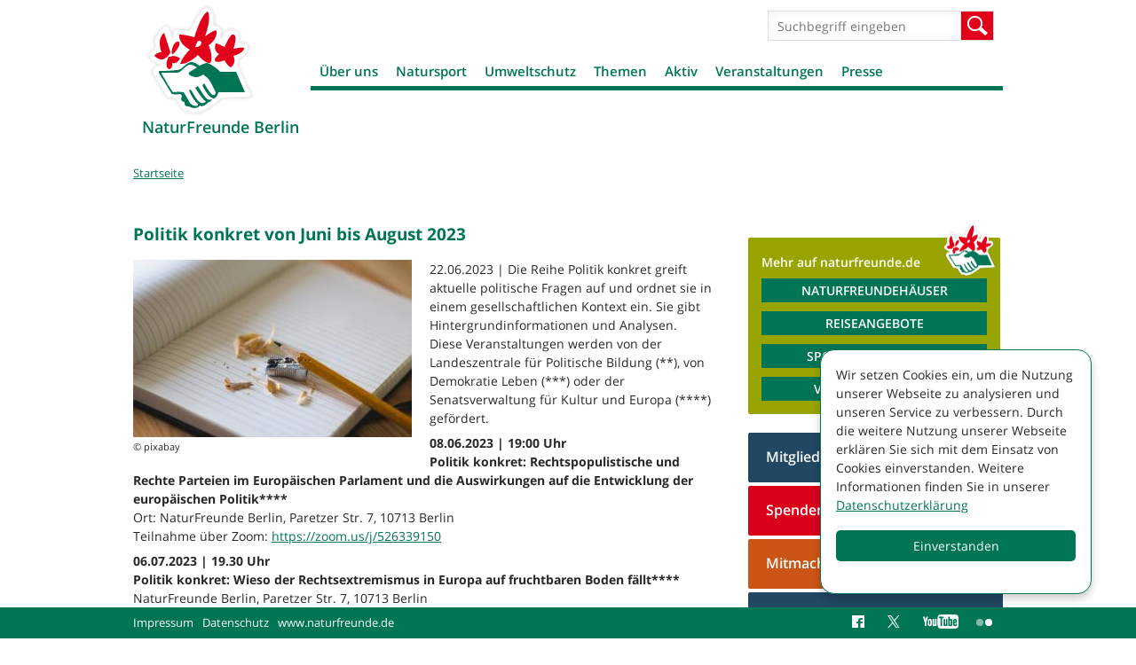

--- FILE ---
content_type: text/html; charset=utf-8
request_url: https://www.naturfreunde-berlin.de/politik-konkret-juni-august-2023
body_size: 21653
content:
<!DOCTYPE html>
<!--[if IEMobile 7]><html class="iem7"  lang="de" dir="ltr"><![endif]-->
<!--[if lte IE 6]><html class="lt-ie9 lt-ie8 lt-ie7"  lang="de" dir="ltr"><![endif]-->
<!--[if (IE 7)&(!IEMobile)]><html class="lt-ie9 lt-ie8"  lang="de" dir="ltr"><![endif]-->
<!--[if IE 8]><html class="lt-ie9"  lang="de" dir="ltr"><![endif]-->
<!--[if (gte IE 9)|(gt IEMobile 7)]><!--><html  lang="de" dir="ltr" prefix="og: http://ogp.me/ns# article: http://ogp.me/ns/article# book: http://ogp.me/ns/book# profile: http://ogp.me/ns/profile# video: http://ogp.me/ns/video# product: http://ogp.me/ns/product# content: http://purl.org/rss/1.0/modules/content/ dc: http://purl.org/dc/terms/ foaf: http://xmlns.com/foaf/0.1/ rdfs: http://www.w3.org/2000/01/rdf-schema# sioc: http://rdfs.org/sioc/ns# sioct: http://rdfs.org/sioc/types# skos: http://www.w3.org/2004/02/skos/core# xsd: http://www.w3.org/2001/XMLSchema#"><!--<![endif]-->

<head>
  <meta charset="utf-8" />
<link rel="shortcut icon" href="https://www.naturfreunde-berlin.de/sites/all/themes/nfd/images/favicon_0.ico" type="image/vnd.microsoft.icon" />
<meta name="generator" content="Drupal 7 (http://drupal.org)" />
<link rel="canonical" href="https://www.naturfreunde-berlin.de/politik-konkret-juni-august-2023" />
<link rel="shortlink" href="https://www.naturfreunde-berlin.de/node/2764707" />
<meta property="og:site_name" content="NaturFreunde Berlin" />
<meta property="og:type" content="article" />
<meta property="og:title" content="Politik konkret von Juni bis August 2023" />
<meta property="og:url" content="https://www.naturfreunde-berlin.de/politik-konkret-juni-august-2023" />
<meta property="og:updated_time" content="2023-06-22T11:34:08+02:00" />
<meta property="og:image" content="https://www.naturfreunde-berlin.de/system/files/styles/desktop_nfd_3x_content_full_100/private/images/pencil-918449.jpg?itok=tdlNLl05" />
<meta property="og:image:url" content="https://www.naturfreunde-berlin.de/system/files/styles/desktop_nfd_3x_content_full_100/private/images/pencil-918449.jpg?itok=tdlNLl05" />
<meta property="og:image:secure_url" content="https://www.naturfreunde-berlin.de/system/files/styles/desktop_nfd_3x_content_full_100/private/images/pencil-918449.jpg?itok=tdlNLl05" />
<meta name="twitter:card" content="photo" />
<meta name="twitter:url" content="https://www.naturfreunde-berlin.de/politik-konkret-juni-august-2023" />
<meta name="twitter:title" content="Politik konkret von Juni bis August 2023" />
<meta name="twitter:image" content="https://www.naturfreunde-berlin.de/system/files/styles/desktop_nfd_3x_content_full_100/private/images/pencil-918449.jpg?itok=tdlNLl05" />
<meta property="article:published_time" content="2023-06-08T03:36:42+02:00" />
<meta property="article:modified_time" content="2023-06-22T11:34:08+02:00" />
  <title>Politik konkret von Juni bis August 2023 | NaturFreunde Berlin</title>

      <meta name="MobileOptimized" content="width">
    <meta name="HandheldFriendly" content="true">
    <meta name="viewport" content="width=device-width, initial-scale=1.0" />
    <meta http-equiv="cleartype" content="on">

  <link type="text/css" rel="stylesheet" href="https://www.naturfreunde-berlin.de/sites/naturfreunde-berlin.de/files/css/css_lQaZfjVpwP_oGNqdtWCSpJT1EMqXdMiU84ekLLxQnc4.css" media="all" />
<link type="text/css" rel="stylesheet" href="https://www.naturfreunde-berlin.de/sites/naturfreunde-berlin.de/files/css/css_-2Pn5C1lYdWd6eUBNVZ7t-qFgfQ-n2_N0FZV129Jv3Y.css" media="all" />
<link type="text/css" rel="stylesheet" href="https://www.naturfreunde-berlin.de/sites/naturfreunde-berlin.de/files/css/css_88jbblpvWje7BaOr67c6V4Fu1e9JIV78-3ht78oNimQ.css" media="all" />
<link type="text/css" rel="stylesheet" href="https://www.naturfreunde-berlin.de/sites/naturfreunde-berlin.de/files/css/css_Nli3v9diuUOVZjgMzLM2jXD4mLPBv36ybIto-ke-cU4.css" media="all" />
<link type="text/css" rel="stylesheet" href="https://www.naturfreunde-berlin.de/sites/naturfreunde-berlin.de/files/css/css_4evx0fCQw0H9_dZSDt_JnSjZA04Q1gzMaiEJ55bVrSw.css" media="all" />
  <script src="https://www.naturfreunde-berlin.de/sites/naturfreunde-berlin.de/files/js/js_i9NufjfDOspjOmJjciXsp4UAk0UDk-hHgik712q8s30.js"></script>
<script src="https://www.naturfreunde-berlin.de/sites/all/libraries/mediaelement/build/mediaelement-and-player.min.js?v=2.1.6"></script>
<script src="https://www.naturfreunde-berlin.de/sites/naturfreunde-berlin.de/files/js/js_-i0e2yw5BN21UYCc-4154IFK_TWnipatwHjFrcxld4w.js"></script>
<script>document.createElement( "picture" );</script>
<script src="https://www.naturfreunde-berlin.de/sites/naturfreunde-berlin.de/files/js/js_6OzfzdZqb4RAOx0cQs3NrLkznN-N5HuSGDk7vTEOmKw.js"></script>
<script>var _paq = _paq || [];(function(){var u=(("https:" == document.location.protocol) ? "https://piwik.werk21system.de/piwik/" : "https://piwik.werk21system.de/piwik/");_paq.push(["setSiteId", "161"]);_paq.push(["setTrackerUrl", u+"matomo.php"]);_paq.push(["setDoNotTrack", 1]);_paq.push(["setCookieDomain", ".www.naturfreunde-berlin.de"]);_paq.push(['disableCookies']);_paq.push(["trackPageView"]);_paq.push(["setIgnoreClasses", ["no-tracking","colorbox"]]);_paq.push(["enableLinkTracking"]);var d=document,g=d.createElement("script"),s=d.getElementsByTagName("script")[0];g.type="text/javascript";g.defer=true;g.async=true;g.src=u+"matomo.js";s.parentNode.insertBefore(g,s);})();</script>
<script src="https://www.naturfreunde-berlin.de/sites/naturfreunde-berlin.de/files/js/js_u1jsX2bxy34ZxfLSt-7G4dfntq-pQzZ6juVuUGu64fU.js"></script>
<script src="https://www.naturfreunde-berlin.de/sites/naturfreunde-berlin.de/files/js/js_XT1Gccnl-oTCPVD1q0H9Ktb7aM1igpnUA12AiiYOKuU.js"></script>
<script>jQuery.extend(Drupal.settings, {"basePath":"\/","pathPrefix":"","setHasJsCookie":0,"ajaxPageState":{"theme":"nfd","theme_token":"QJYs0U62AbNCEwc281A3WaKsfPskyCFR_LIKY4vp0RM","js":{"sites\/all\/modules\/contrib\/picture\/picturefill2\/picturefill.min.js":1,"sites\/all\/modules\/contrib\/picture\/picture.min.js":1,"sites\/all\/modules\/contrib\/jquery_update\/replace\/jquery\/1.12\/jquery.min.js":1,"misc\/jquery-extend-3.4.0.js":1,"misc\/jquery-html-prefilter-3.5.0-backport.js":1,"misc\/jquery.once.js":1,"misc\/drupal.js":1,"sites\/all\/libraries\/fitvids\/jquery.fitvids.js":1,"sites\/all\/modules\/contrib\/jquery_update\/js\/jquery_browser.js":1,"sites\/all\/libraries\/mediaelement\/build\/mediaelement-and-player.min.js":1,"sites\/all\/modules\/contrib\/admin_menu\/admin_devel\/admin_devel.js":1,"sites\/all\/modules\/contrib\/fitvids\/fitvids.js":1,"sites\/all\/modules\/custom\/w21_media\/js\/w21_media.js":1,"0":1,"public:\/\/languages\/de_naCt_OK0bHlFbOHYu51Dzzh9Z7kpetLPekwZd5Tfw9k.js":1,"sites\/all\/libraries\/colorbox\/jquery.colorbox-min.js":1,"sites\/all\/modules\/contrib\/colorbox\/js\/colorbox.js":1,"sites\/all\/modules\/contrib\/colorbox\/styles\/default\/colorbox_style.js":1,"sites\/all\/modules\/contrib\/mediaelement\/mediaelement.js":1,"sites\/all\/modules\/contrib\/matomo\/matomo.js":1,"1":1,"sites\/all\/libraries\/svgxuse\/svgxuse.min.js":1,"sites\/all\/themes\/nfd\/js\/script.js":1},"css":{"modules\/system\/system.base.css":1,"modules\/system\/system.menus.css":1,"modules\/system\/system.messages.css":1,"modules\/system\/system.theme.css":1,"sites\/all\/libraries\/mediaelement\/build\/mediaelementplayer.min.css":1,"modules\/comment\/comment.css":1,"sites\/all\/modules\/contrib\/date\/date_repeat_field\/date_repeat_field.css":1,"modules\/field\/theme\/field.css":1,"sites\/all\/modules\/contrib\/fitvids\/fitvids.css":1,"modules\/node\/node.css":1,"sites\/all\/modules\/contrib\/picture\/picture_wysiwyg.css":1,"modules\/search\/search.css":1,"modules\/user\/user.css":1,"sites\/all\/modules\/contrib\/views\/css\/views.css":1,"sites\/all\/modules\/contrib\/ckeditor\/css\/ckeditor.css":1,"sites\/all\/modules\/contrib\/colorbox\/styles\/default\/colorbox_style.css":1,"sites\/all\/modules\/contrib\/ctools\/css\/ctools.css":1,"sites\/all\/modules\/contrib\/panels\/css\/panels.css":1,"sites\/all\/modules\/contrib\/panels\/plugins\/layouts\/flexible\/flexible.css":1,"public:\/\/ctools\/css\/d1e0ead59d4bfc93a2b134f47e984a7a.css":1,"sites\/all\/themes\/nfd\/system.menus.css":1,"sites\/all\/themes\/nfd\/system.messages.css":1,"sites\/all\/themes\/nfd\/system.theme.css":1,"sites\/all\/themes\/nfd\/css\/styles.css":1}},"colorbox":{"opacity":"0.85","current":"{current} von {total}","previous":"\u00ab Zur\u00fcck","next":"Weiter \u00bb","close":"Schlie\u00dfen","maxWidth":"98%","maxHeight":"98%","fixed":true,"mobiledetect":true,"mobiledevicewidth":"480px","file_public_path":"\/sites\/naturfreunde-berlin.de\/files","specificPagesDefaultValue":"admin*\nimagebrowser*\nimg_assist*\nimce*\nnode\/add\/*\nnode\/*\/edit\nprint\/*\nprintpdf\/*\nsystem\/ajax\nsystem\/ajax\/*"},"mediaelementAll":true,"better_exposed_filters":{"views":{"kontextblocks":{"displays":{"panel_tags":{"filters":[]},"panel_links":{"filters":[]},"panel_download":{"filters":[]}}},"houses_list":{"displays":{"pane_houses":{"filters":[]}}},"ortsgruppenliste":{"displays":{"panel_ortsgruppen":{"filters":[]}}},"artikel_liste":{"displays":{"panel_pages_artikel":{"filters":[]}}},"stage":{"displays":{"block_pages":{"filters":[]}}}}},"fitvids":{"custom_domains":[],"selectors":["body"],"simplifymarkup":1},"matomo":{"trackMailto":1,"trackColorbox":1},"nfd_custom":{"mediaData":[{"entityID":"376","type":"image","title":"Bildung Kultur Schule ","img":{"alt":"","title":"","url":"https:\/\/www.naturfreunde-berlin.de\/system\/files\/images\/pencil-918449.jpg","teaser":"https:\/\/www.naturfreunde-berlin.de\/system\/files\/styles\/desktop_nfd_1x_teaser_list\/private\/images\/pencil-918449.jpg?itok=qGGKk5sP","full":"https:\/\/www.naturfreunde-berlin.de\/system\/files\/styles\/gallery\/private\/images\/pencil-918449.jpg?itok=CRHIznd2"},"caption":null,"license":null,"copyright":{"title":"pixabay","url":null}}],"mediaTokenData":[],"mediaToken2Data":[]},"urlIsAjaxTrusted":{"\/politik-konkret-juni-august-2023":true}});</script>
      <!--[if lt IE 9]>
    <script src="/sites/all/themes/zen/js/html5-respond.js"></script>
    <![endif]-->
  </head>
<body class="html not-front not-logged-in no-sidebars page-node page-node- page-node-2764707 node-type-artikel section-politik-konkret-juni-august-2023 page-panels " >
      <p id="skip-link">
      <a href="#main-menu" class="element-invisible element-focusable">Jump to navigation</a>
    </p>
      
<div id="page">

  <div id="navigation">
      <button class="toggle-menu" type="button">Menü</button>
          </div>

  <header class="header" id="header" role="banner">

          <a href="/" title="Startseite" rel="home" class="header__logo" id="logo"><img src="https://www.naturfreunde-berlin.de/sites/all/themes/nfd/images/nfd-logo.png" alt="Startseite" class="header__logo-image" /></a>
    
          <div class="header__name-and-slogan" id="name-and-slogan">
                  <h2 class="header__site-name" id="site-name">
            <a href="/" title="Startseite" class="header__site-link" rel="home"><span>NaturFreunde Berlin</span></a>
          </h2>
        
              </div>
    
    
      <div class="header__region region region-header">
    <div id="block-search-form" class="block block-search first odd" role="search">

      
  <form action="/politik-konkret-juni-august-2023" method="post" id="search-block-form" accept-charset="UTF-8"><div><div class="container-inline">
      <h2 class="element-invisible">Suchformular</h2>
    <div class="form-item form-type-textfield form-item-search-block-form">
  <label class="element-invisible" for="edit-search-block-form--2">Suche </label>
 <input title="Geben Sie die Begriffe ein, nach denen Sie suchen." placeholder="Suchbegriff eingeben" type="text" id="edit-search-block-form--2" name="search_block_form" value="" size="15" maxlength="128" class="form-text" />
</div>
<div class="form-actions form-wrapper" id="edit-actions"><input type="submit" id="edit-submit" name="op" value="Suche" class="form-submit" /></div><input type="hidden" name="form_build_id" value="form-1YZBxmY4QwijCp0mFMSmESdJCpU6oO07kVjhNnPu2Ps" />
<input type="hidden" name="form_id" value="search_block_form" />
</div>
</div></form>
</div>
<div id="block-menu-block-3" class="block block-menu-block last even" role="navigation">

      
  <div class="menu-block-wrapper menu-block-3 menu-name-main-menu parent-mlid-0 menu-level-1">
  <ul class="menu"><li class="menu__item is-expanded first expanded menu-mlid-5303"><a href="/willkommen-naturfreunden-berlin" class="menu__link">Über uns</a><ul class="menu"><li class="menu__item is-leaf first leaf menu-mlid-5305"><a href="/geschichte" class="menu__link">Geschichte</a></li>
<li class="menu__item is-leaf leaf menu-mlid-5304"><a href="/landesvorstand" class="menu__link">Landesvorstand</a></li>
<li class="menu__item is-leaf leaf menu-mlid-5307"><a href="/geschaeftsstelle" class="menu__link">Geschäftsstelle</a></li>
<li class="menu__item is-leaf leaf menu-mlid-3365"><a href="/ortsgruppen" class="menu__link">Ortsgruppen</a></li>
<li class="menu__item is-leaf leaf menu-mlid-5379"><a href="/arbeitsgruppen" class="menu__link">Arbeitsgruppen</a></li>
<li class="menu__item is-expanded expanded menu-mlid-3370"><a href="/naturfreunde-haeuser" class="menu__link">NaturFreundehäuser</a><ul class="menu"><li class="menu__item is-expanded first expanded menu-mlid-5510"><a href="/naturfreundehaus-hermsdorfer-fliesstal" class="menu__link">Naturfreundehaus Hermsdorfer Fließtal</a><ul class="menu"><li class="menu__item is-leaf first leaf menu-mlid-6414"><a href="/zimmer" class="menu__link">Zimmer</a></li>
<li class="menu__item is-leaf leaf menu-mlid-6415"><a href="/preise-0" class="menu__link">Preise</a></li>
<li class="menu__item is-leaf leaf menu-mlid-6416"><a href="/allgemeine-geschaeftsbedingungen" class="menu__link">Allgemeine Geschäftsbedingungen</a></li>
<li class="menu__item is-leaf leaf menu-mlid-6417"><a href="/fotos-naturfreundehaus-0" class="menu__link">Fotos NaturFreundehaus</a></li>
<li class="menu__item is-leaf last leaf menu-mlid-6418"><a href="/anreise" class="menu__link">Anreise</a></li>
</ul></li>
<li class="menu__item is-expanded last expanded menu-mlid-6205"><a href="/naturfreundehaus-freibergsee" class="menu__link">NaturFreundehaus Freibergsee</a><ul class="menu"><li class="menu__item is-leaf first leaf menu-mlid-6248"><a href="/zimmer-naturfreundehaus" class="menu__link">Zimmer</a></li>
<li class="menu__item is-leaf leaf menu-mlid-6249"><a href="/preise" class="menu__link">Preise</a></li>
<li class="menu__item is-leaf leaf menu-mlid-6251"><a href="/allgemeine-geschaeftsbedingungen-naturfreundehaus-freibergsee" class="menu__link">Allgemeine Geschäftsbedingungen</a></li>
<li class="menu__item is-leaf leaf menu-mlid-6246"><a href="/fotos-naturfreundehaus" class="menu__link">Fotos NaturFreundehaus</a></li>
<li class="menu__item is-leaf leaf menu-mlid-6247"><a href="/anreise-naturfreundehaus" class="menu__link">Anreise</a></li>
<li class="menu__item is-leaf leaf menu-mlid-6250"><a href="/speisekarte" class="menu__link">Speisekarte</a></li>
<li class="menu__item is-leaf leaf menu-mlid-6367"><a href="/impressumkontakt" class="menu__link">Impressum NfBB Projekt gGmbH</a></li>
<li class="menu__item is-expanded last expanded menu-mlid-6453"><a href="/klassenfahrten" class="menu__link">Klassenfahrten</a><ul class="menu"><li class="menu__item is-expanded first last expanded menu-mlid-6454"><a href="/klassenfahren-uebernachtungsangebot" class="menu__link">Klassenfahren Übernachtungsangebot</a><ul class="menu"><li class="menu__item is-leaf first last leaf menu-mlid-6455"><a href="/klassenfahrten-uebernachtung-programm" class="menu__link">Klassenfahrten Übernachtung mit Programm</a></li>
</ul></li>
</ul></li>
</ul></li>
</ul></li>
<li class="menu__item is-leaf leaf menu-mlid-5703"><a href="/naturfreunde-kita" class="menu__link">NaturFreunde-Kita</a></li>
<li class="menu__item is-leaf leaf menu-mlid-5493"><a href="/beitrittsformular" class="menu__link">Mitglied werden</a></li>
<li class="menu__item is-leaf leaf menu-mlid-5329"><a href="/wanderfreundin" class="menu__link">Magazin</a></li>
<li class="menu__item is-expanded expanded menu-mlid-5558"><a href="/verband" class="menu__link">Aus dem Verband</a><ul class="menu"><li class="menu__item is-leaf first last leaf menu-mlid-6204"><a href="/stellenangebote" class="menu__link">Stellenangebote</a></li>
</ul></li>
<li class="menu__item is-leaf leaf menu-mlid-6381"><a href="/fsj-foej-naturfreunden" class="menu__link">FSJ und FÖJ bei den NaturFreunden</a></li>
<li class="menu__item is-expanded expanded menu-mlid-5328"><a href="/naturfreundejugend" class="menu__link">Naturfreundejugend</a><ul class="menu"><li class="menu__item is-leaf first last leaf menu-mlid-5922"><a href="/naturfreundejugend-sol-berlin" class="menu__link">Naturfreundejugend SOL Berlin</a></li>
</ul></li>
<li class="menu__item is-leaf last leaf menu-mlid-6456"><a href="/stellenangebote-0" class="menu__link">Stellenangebote</a></li>
</ul></li>
<li class="menu__item is-expanded expanded menu-mlid-5359"><a href="/natursport" class="menu__link">Natursport</a><ul class="menu"><li class="menu__item is-leaf first leaf menu-mlid-5363"><a href="/gymnastik" class="menu__link">Gymnastik</a></li>
<li class="menu__item is-leaf leaf menu-mlid-5929"><a href="/schach-kinder" class="menu__link">Schach für Kinder</a></li>
<li class="menu__item is-expanded expanded menu-mlid-5362"><a href="/joggingnordic-walking" class="menu__link">Jogging/Nordic Walking</a><ul class="menu"><li class="menu__item is-leaf first leaf menu-mlid-5515"><a href="/bewegungstreff-gehen-walken-laufen-nordic-walken-0" class="menu__link">BewegungsTreff</a></li>
<li class="menu__item is-leaf leaf menu-mlid-5514"><a href="/lauftreff" class="menu__link">LaufTreff</a></li>
<li class="menu__item is-leaf last leaf menu-mlid-5516"><a href="/nordisch-laufen-0" class="menu__link">Nordisch Laufen</a></li>
</ul></li>
<li class="menu__item is-leaf leaf menu-mlid-5311"><a href="/klettern" class="menu__link">Klettern</a></li>
<li class="menu__item is-leaf leaf menu-mlid-5509"><a href="/muay-thai" class="menu__link">Muay Thai</a></li>
<li class="menu__item is-expanded expanded menu-mlid-5313"><a href="/radfahren" class="menu__link">Radfahren</a><ul class="menu"><li class="menu__item is-leaf first leaf menu-mlid-5560"><a href="/mobile-fahrradwerkstatt" class="menu__link">Mobile Fahrradwerkstatt</a></li>
<li class="menu__item is-leaf leaf menu-mlid-6013"><a href="/radtour-georg" class="menu__link">Radtour mit Georg</a></li>
<li class="menu__item is-leaf last leaf menu-mlid-6438"><a href="/radtouren-otto-0" class="menu__link">Radtouren mit Otto</a></li>
</ul></li>
<li class="menu__item is-leaf leaf menu-mlid-5314"><a href="/schneesport" class="menu__link">Schneesport</a></li>
<li class="menu__item is-leaf leaf menu-mlid-5315"><a href="/wassersport" class="menu__link">Wassersport</a></li>
<li class="menu__item is-expanded expanded menu-mlid-5317"><a href="/wandern" class="menu__link">Wandern</a><ul class="menu"><li class="menu__item is-leaf first leaf menu-mlid-6062"><a href="/flinta-wanderungen" class="menu__link">FLINTA* Wanderungen</a></li>
<li class="menu__item is-leaf leaf menu-mlid-5348"><a href="/kinderwagen-tour" class="menu__link">Kinderwagen on tour</a></li>
<li class="menu__item is-leaf leaf menu-mlid-5497"><a href="/natura-trails" class="menu__link">Natura Trails</a></li>
<li class="menu__item is-leaf leaf menu-mlid-5737"><a href="/naturatrail-naturschaetzen-spur" class="menu__link">NaturaTrail - Naturschätzen auf der Spur</a></li>
<li class="menu__item is-leaf leaf menu-mlid-5517"><a href="/wandern-seniorinnen" class="menu__link">Wandern mit Senior*innen</a></li>
<li class="menu__item is-leaf leaf menu-mlid-5347"><a href="/wanderungen-adelante" class="menu__link">Wanderungen Adelante</a></li>
<li class="menu__item is-leaf leaf menu-mlid-6265"><a href="/wandern-stadt-0" class="menu__link">Wandern in der Stadt</a></li>
<li class="menu__item is-leaf last leaf menu-mlid-6264"><a href="/wanderreisen" class="menu__link">Wanderreisen</a></li>
</ul></li>
<li class="menu__item is-leaf last leaf menu-mlid-5369"><a href="/yoga" class="menu__link">Yoga</a></li>
</ul></li>
<li class="menu__item is-expanded expanded menu-mlid-5316"><a href="/umweltschutz" class="menu__link">Umweltschutz</a><ul class="menu"><li class="menu__item is-leaf first leaf menu-mlid-6143"><a href="/ag-artenschutz" class="menu__link">AG Artenschutz</a></li>
<li class="menu__item is-leaf leaf menu-mlid-5371"><a href="/ag-bienen" class="menu__link">AG Bienen</a></li>
<li class="menu__item is-leaf leaf menu-mlid-5370"><a href="/umwelt-arbeitskreis" class="menu__link">Umwelt-Arbeitskreis</a></li>
<li class="menu__item is-leaf leaf menu-mlid-6388"><a href="/kiez-wohnzimmer" class="menu__link">Dein Kiez, Dein Wohnzimmer</a></li>
<li class="menu__item is-leaf leaf menu-mlid-6338"><a href="/klimafreundliches-zusammenleben-berlin-neue-projekt-naturfreunde-berlin" class="menu__link">Klimafreundliches Zusammenleben</a></li>
<li class="menu__item is-leaf leaf menu-mlid-6231"><a href="/lebensmittelpunkt-kleingarten" class="menu__link">Lebensmittelpunkt Kleingarten</a></li>
<li class="menu__item is-leaf leaf menu-mlid-6272"><a href="/nachhaltigkeit-grossstadt" class="menu__link">Nachhaltigkeit in der Großstadt</a></li>
<li class="menu__item is-leaf leaf menu-mlid-5389"><a href="/repair-cafe" class="menu__link">Repair-Cafe</a></li>
<li class="menu__item is-leaf leaf menu-mlid-6070"><a href="/stadtnatur-mitgestalten" class="menu__link">StadtNatur mitgestalten</a></li>
<li class="menu__item is-leaf leaf menu-mlid-6273"><a href="/projekt-damit" class="menu__link">Projekt Wohin damit?</a></li>
<li class="menu__item is-expanded last expanded menu-mlid-6407"><a href="/urban-gardening-projekte-naturfreunde" class="menu__link">Urban-Gardening-Projekte der NaturFreunde</a><ul class="menu"><li class="menu__item is-leaf first leaf menu-mlid-5513"><a href="/gleisbeet-urban-gardening-projekt" class="menu__link">GleisBeet - Urban Gardening</a></li>
<li class="menu__item is-leaf leaf menu-mlid-6366"><a href="/lettegarten-urban-gardening-letteplatz" class="menu__link">Lettegarten - Urban-Gardening im Lettekiez</a></li>
<li class="menu__item is-leaf last leaf menu-mlid-6365"><a href="/moabiter-stadtgarten" class="menu__link">Moabiter Stadtgarten</a></li>
</ul></li>
</ul></li>
<li class="menu__item is-expanded expanded menu-mlid-5309"><a href="/themen" class="menu__link">Themen</a><ul class="menu"><li class="menu__item is-leaf first leaf menu-mlid-5392"><a href="/antifaschismus" class="menu__link">Antifaschismus</a></li>
<li class="menu__item is-leaf leaf menu-mlid-6059"><a href="/berlin-postkolonial" class="menu__link">Berlin postkolonial</a></li>
<li class="menu__item is-expanded expanded menu-mlid-5320"><a href="/antirassismus" class="menu__link">Antirassismus</a><ul class="menu"><li class="menu__item is-leaf first last leaf menu-mlid-5381"><a href="/ag-gefluechtete" class="menu__link">AG Geflüchtete</a></li>
</ul></li>
<li class="menu__item is-expanded expanded menu-mlid-5321"><a href="/energiepolitik" class="menu__link">Energiepolitik</a><ul class="menu"><li class="menu__item is-leaf first leaf menu-mlid-5377"><a href="/anti-atom-arbeit" class="menu__link">Anti-Atom-Arbeit</a></li>
<li class="menu__item is-leaf last leaf menu-mlid-5378"><a href="/anti-kohle-arbeit" class="menu__link">Anti-Kohle-Arbeit</a></li>
</ul></li>
<li class="menu__item is-leaf leaf menu-mlid-5351"><a href="/friedenspolitik" class="menu__link">Friedenspolitik</a></li>
<li class="menu__item is-expanded expanded menu-mlid-5323"><a href="/gerechten-welthandel" class="menu__link">Gerechter Welthandel</a><ul class="menu"><li class="menu__item is-leaf first last leaf menu-mlid-5372"><a href="/arbeitsgruppe-gerechter-welthandel" class="menu__link">Arbeitsgruppe „Gerechter Welthandel“</a></li>
</ul></li>
<li class="menu__item is-expanded expanded menu-mlid-5322"><a href="/internationalesfrieden" class="menu__link">Internationales/Frieden</a><ul class="menu"><li class="menu__item is-expanded first last expanded menu-mlid-5374"><a href="/ak-internationalismus" class="menu__link">AK Internationalismus</a><ul class="menu"><li class="menu__item is-leaf first leaf menu-mlid-5585"><a href="/honduras" class="menu__link">Honduras</a></li>
<li class="menu__item is-leaf leaf menu-mlid-5586"><a href="/kuba" class="menu__link">Kuba</a></li>
<li class="menu__item is-leaf last leaf menu-mlid-6292"><a href="/gemeinschaftsgarten-barrow-kunda" class="menu__link">Barrow Kunda</a></li>
</ul></li>
</ul></li>
<li class="menu__item is-leaf leaf menu-mlid-5853"><a href="/klimapolitik" class="menu__link">Klimapolitik</a></li>
<li class="menu__item is-leaf leaf menu-mlid-5384"><a href="/landraub" class="menu__link">Landraub</a></li>
<li class="menu__item is-leaf leaf menu-mlid-5395"><a href="/sportpolitik" class="menu__link">Sportpolitik</a></li>
<li class="menu__item is-expanded expanded menu-mlid-5390"><a href="/stadtentwicklung" class="menu__link">Stadtentwicklung</a><ul class="menu"><li class="menu__item is-leaf first last leaf menu-mlid-5393"><a href="/recht-wohnen" class="menu__link">Recht auf Wohnen</a></li>
</ul></li>
<li class="menu__item is-leaf leaf menu-mlid-5318"><a href="/ticketteilen" class="menu__link">Ticketteilen</a></li>
<li class="menu__item is-leaf leaf menu-mlid-6452"><a href="/tourismus" class="menu__link">Tourismus</a></li>
<li class="menu__item is-expanded expanded menu-mlid-5319"><a href="/verkehrspolitik" class="menu__link">Verkehrspolitik</a><ul class="menu"><li class="menu__item is-leaf first leaf menu-mlid-5382"><a href="/autobahn-100" class="menu__link">Autobahn A 100</a></li>
<li class="menu__item is-leaf leaf menu-mlid-5383"><a href="/radpolitik" class="menu__link">Radverkehr</a></li>
<li class="menu__item is-leaf last leaf menu-mlid-5349"><a href="/strassenbahn" class="menu__link">Straßenbahn</a></li>
</ul></li>
<li class="menu__item is-leaf last leaf menu-mlid-6467"><a href="/denkmalschutz" class="menu__link">Denkmalschutz</a></li>
</ul></li>
<li class="menu__item is-expanded expanded menu-mlid-5310"><a href="/aktiv" class="menu__link">Aktiv</a><ul class="menu"><li class="menu__item is-expanded first expanded menu-mlid-5492"><a href="/angebote-kinder" class="menu__link">Angebote für Kinder</a><ul class="menu"><li class="menu__item is-leaf first leaf menu-mlid-5511"><a href="/kreativwerkstatt" class="menu__link">KreativWerkstatt</a></li>
<li class="menu__item is-leaf leaf menu-mlid-5696"><a href="/umweltdetektive-grenzenlos" class="menu__link">Umweltdetektive grenzenlos</a></li>
<li class="menu__item is-leaf last leaf menu-mlid-5738"><a href="/umweltdetektive-20" class="menu__link">Umweltdetektive2.0</a></li>
</ul></li>
<li class="menu__item is-leaf leaf menu-mlid-5512"><a href="/angebote-seniorinnen" class="menu__link">Angebote für Senior*innen</a></li>
<li class="menu__item is-leaf leaf menu-mlid-5375"><a href="/historische-kommission" class="menu__link">Arbeitskreis Geschichte</a></li>
<li class="menu__item is-leaf leaf menu-mlid-6038"><a href="/frieden-freiheit-brot-naturfreunde-backen-eigenes-brot-1" class="menu__link">Frieden, Freiheit, Brot</a></li>
<li class="menu__item is-leaf leaf menu-mlid-5332"><a href="/naturfreunde-galerie" class="menu__link">Galerie</a></li>
<li class="menu__item is-expanded expanded menu-mlid-5312"><a href="/kultur" class="menu__link">Kultur</a><ul class="menu"><li class="menu__item is-leaf first leaf menu-mlid-5380"><a href="/berliner-compagnie" class="menu__link">Berliner Compagnie</a></li>
<li class="menu__item is-leaf leaf menu-mlid-5350"><a href="/fotoexkursionen" class="menu__link">Fotoexkursionen</a></li>
<li class="menu__item is-leaf leaf menu-mlid-5508"><a href="/rhythmus-natur" class="menu__link">Im Rhythmus der Natur</a></li>
<li class="menu__item is-leaf leaf menu-mlid-5325"><a href="/kultur-konkret" class="menu__link">Kultur Konkret</a></li>
<li class="menu__item is-leaf leaf menu-mlid-5688"><a href="/naturfreunde-chor" class="menu__link">NaturFreunde-Chor</a></li>
<li class="menu__item is-leaf leaf menu-mlid-5704"><a href="/tour-de-musee" class="menu__link">Tour de Musée</a></li>
<li class="menu__item is-leaf leaf menu-mlid-5968"><a href="/tourenscouts-grenzenlos-turisticheski-skauti-bez-granici" class="menu__link">Tourenscouts grenzenlos</a></li>
<li class="menu__item is-leaf last leaf menu-mlid-5343"><a href="/lesenswert" class="menu__link">LesensWert</a></li>
</ul></li>
<li class="menu__item is-expanded expanded menu-mlid-5385"><a href="/naturfreunde-demonstrationen" class="menu__link">NaturFreunde bei Demonstrationen</a><ul class="menu"><li class="menu__item is-leaf first leaf menu-mlid-5387"><a href="/1-mai-demo" class="menu__link">1. Mai-Demo</a></li>
<li class="menu__item is-leaf leaf menu-mlid-5388"><a href="/luxemburg-liebknecht-ehrungen" class="menu__link">Luxemburg-Liebknecht-Ehrungen</a></li>
<li class="menu__item is-leaf last leaf menu-mlid-5386"><a href="/haben-satt" class="menu__link">Wir haben es satt!</a></li>
</ul></li>
<li class="menu__item is-expanded expanded menu-mlid-5324"><a href="/politische-bildung" class="menu__link">Politische Bildung</a><ul class="menu"><li class="menu__item is-leaf first leaf menu-mlid-6069"><a href="/bildungs-kulturreisen" class="menu__link">Bildungs- und Kulturreisen</a></li>
<li class="menu__item is-expanded expanded menu-mlid-5373"><a href="/denkmaltouren" class="menu__link">DenkMalTouren</a><ul class="menu"><li class="menu__item is-expanded first last expanded menu-mlid-6459"><a href="/stolpersteintouren" class="menu__link">Stolpersteintouren</a><ul class="menu"><li class="menu__item is-leaf first leaf menu-mlid-6460"><a href="/stolpersteintour-alt-hermsdorf" class="menu__link">Alt-Hermsdorf</a></li>
<li class="menu__item is-leaf leaf menu-mlid-6461"><a href="/stolpersteintour-lettekiez" class="menu__link">Lettekiez</a></li>
<li class="menu__item is-leaf leaf menu-mlid-6462"><a href="/stolpersteintour-hermsdorf" class="menu__link">Hermsdorf</a></li>
<li class="menu__item is-leaf leaf menu-mlid-6463"><a href="/stolpersteintour-gruppe-mannhart" class="menu__link">Gruppe Mannhart</a></li>
<li class="menu__item is-leaf leaf menu-mlid-6464"><a href="/stolpersteintour-frohnau" class="menu__link">Frohnau</a></li>
<li class="menu__item is-leaf last leaf menu-mlid-6465"><a href="/stolpersteintour-hermsdorfer-damm" class="menu__link">Hermsdorfer Damm</a></li>
</ul></li>
</ul></li>
<li class="menu__item is-leaf leaf menu-mlid-6058"><a href="/frieden-konkret" class="menu__link">Frieden konkret</a></li>
<li class="menu__item is-leaf leaf menu-mlid-5976"><a href="/friedenspolitische-stadtrundgaenge" class="menu__link">Friedenspolitische Stadtrundgänge</a></li>
<li class="menu__item is-leaf leaf menu-mlid-5975"><a href="/marx-lesekreis" class="menu__link">Marx-Lesekreis</a></li>
<li class="menu__item is-leaf leaf menu-mlid-6451"><a href="/internationalismus-konkret" class="menu__link">Internationalismus konkret</a></li>
<li class="menu__item is-leaf leaf menu-mlid-6060"><a href="/reihe-jugend-politik" class="menu__link">Reihe Jugend und Politik</a></li>
<li class="menu__item is-leaf leaf menu-mlid-5496"><a href="/stadtspaziergang" class="menu__link">Stadtspaziergang</a></li>
<li class="menu__item is-leaf leaf menu-mlid-5326"><a href="/politik-konkret" class="menu__link">Politik Konkret</a></li>
<li class="menu__item is-leaf last leaf menu-mlid-5327"><a href="/wissenschaft-konkret" class="menu__link">Wissenschaft Konkret</a></li>
</ul></li>
<li class="menu__item is-leaf leaf menu-mlid-6224"><a href="/parklets" class="menu__link">Parklets</a></li>
<li class="menu__item is-expanded expanded menu-mlid-5333"><a href="/buendnisarbeit" class="menu__link">Bündnisarbeit</a><ul class="menu"><li class="menu__item is-leaf first leaf menu-mlid-5559"><a href="/anti-atom-koordinationanti-kohle-koordination" class="menu__link">Anti-Atom-Koordination/Anti-Kohle-Koordination</a></li>
<li class="menu__item is-leaf leaf menu-mlid-5360"><a href="/aufstehen-gegen-rassismus" class="menu__link">Aufstehen gegen Rassismus</a></li>
<li class="menu__item is-leaf leaf menu-mlid-5391"><a href="/berlin-immergruen" class="menu__link">Berlin Immergrün</a></li>
<li class="menu__item is-leaf leaf menu-mlid-5366"><a href="/berliner-energietisch" class="menu__link">Berliner Energietisch</a></li>
<li class="menu__item is-leaf leaf menu-mlid-5936"><a href="/natur-statt-asphalt-entsiegelt-berlin-1" class="menu__link">Bündnis Entsiegelt Berlin</a></li>
<li class="menu__item is-leaf leaf menu-mlid-5367"><a href="/buendnis-pro-strassenbahn" class="menu__link">Bündnis Pro Straßenbahn</a></li>
<li class="menu__item is-leaf leaf menu-mlid-5364"><a href="/buendnis-schule-ohne-militaer" class="menu__link">Bündnis Schule ohne Militär</a></li>
<li class="menu__item is-leaf leaf menu-mlid-5498"><a href="/buendnis-ttip-ceta-tisa-stoppen" class="menu__link">Bündnis TTIP | CETA | TiSA stoppen!</a></li>
<li class="menu__item is-leaf leaf menu-mlid-5723"><a href="/deutsche-wohnen-enteignen" class="menu__link">Deutsche Wohnen enteignen</a></li>
<li class="menu__item is-leaf leaf menu-mlid-5365"><a href="/friedensbewegung-berlin" class="menu__link">Friedenskoordination Berlin (FRIKO)</a></li>
<li class="menu__item is-leaf leaf menu-mlid-5507"><a href="/gedenkort-fontanepromenade-15" class="menu__link">Gedenkort Fontanepromenade 15</a></li>
<li class="menu__item is-leaf leaf menu-mlid-5394"><a href="/keine-autobahnprivatisierung" class="menu__link">Keine Autobahnprivatisierung</a></li>
<li class="menu__item is-leaf leaf menu-mlid-5937"><a href="/kohleausstieg-berlin" class="menu__link">Kohleausstieg Berlin</a></li>
<li class="menu__item is-leaf last leaf menu-mlid-6061"><a href="/100-aktionen-autofrei" class="menu__link">100 Aktionen Autofrei</a></li>
</ul></li>
<li class="menu__item is-leaf last leaf menu-mlid-5376"><a href="/zukunftskommission" class="menu__link">Zukunftskommission</a></li>
</ul></li>
<li class="menu__item is-leaf leaf menu-mlid-3396"><a href="/veranstaltungen" class="menu__link">Veranstaltungen</a></li>
<li class="menu__item is-leaf last leaf menu-mlid-5344"><a href="/presse" class="menu__link">Presse</a></li>
</ul></div>

</div>
  </div>

  </header>

  <div id="main" class="gridsection group">


    <div id="content" class="gridcol first span_3_of_4" role="main">
            <nav class="breadcrumb" role="navigation"><h2 class="element-invisible">Sie sind hier</h2><ol><li><a href="/">Startseite</a></li></ol></nav>      <a id="main-content"></a>
                                                


<div class="panel-flexible panels-flexible-header_2_spalten_und_footer clearfix" >
<div class="panel-flexible-inside panels-flexible-header_2_spalten_und_footer-inside">
<div class="panels-flexible-row panels-flexible-row-header_2_spalten_und_footer-main-row panels-flexible-row-first clearfix">
  <div class="inside panels-flexible-row-inside panels-flexible-row-header_2_spalten_und_footer-main-row-inside panels-flexible-row-inside-first clearfix">
<div class="panels-flexible-region panels-flexible-region-header_2_spalten_und_footer-center panels-flexible-region-first panels-flexible-region-last">
  <div class="inside panels-flexible-region-inside panels-flexible-region-header_2_spalten_und_footer-center-inside panels-flexible-region-inside-first panels-flexible-region-inside-last">
  </div>
</div>
  </div>
</div>
<div class="panels-flexible-row panels-flexible-row-header_2_spalten_und_footer-1 clearfix ">
  <div class="inside panels-flexible-row-inside panels-flexible-row-header_2_spalten_und_footer-1-inside clearfix">
<div class="panels-flexible-region panels-flexible-region-header_2_spalten_und_footer-region panels-flexible-region-first panels-flexible-region-last ">
  <div class="inside panels-flexible-region-inside panels-flexible-region-header_2_spalten_und_footer-region-inside panels-flexible-region-inside-first panels-flexible-region-inside-last">
  </div>
</div>
  </div>
</div>
<div class="panels-flexible-row panels-flexible-row-header_2_spalten_und_footer-2 clearfix ">
  <div class="inside panels-flexible-row-inside panels-flexible-row-header_2_spalten_und_footer-2-inside clearfix">
<div class="panels-flexible-column panels-flexible-column-header_2_spalten_und_footer-3 panels-flexible-column-first ">
  <div class="inside panels-flexible-column-inside panels-flexible-column-header_2_spalten_und_footer-3-inside panels-flexible-column-inside-first">
<div class="panels-flexible-row panels-flexible-row-header_2_spalten_und_footer-5 panels-flexible-row-first clearfix Zentriert">
  <div class="inside panels-flexible-row-inside panels-flexible-row-header_2_spalten_und_footer-5-inside panels-flexible-row-inside-first clearfix">
<div class="panels-flexible-region panels-flexible-region-header_2_spalten_und_footer-zentriert panels-flexible-region-first panels-flexible-region-last ">
  <div class="inside panels-flexible-region-inside panels-flexible-region-header_2_spalten_und_footer-zentriert-inside panels-flexible-region-inside-first panels-flexible-region-inside-last">
<div class="panel-pane pane-node-title" >
  
      
  
  <h1>Politik konkret von Juni bis August 2023</h1>

  
  </div>
<div class="panel-pane pane-entity-view pane-node" >
  
      
  
  <article class="node-2764707 node node-artikel node-promoted view-mode-full clearfix" about="/politik-konkret-juni-august-2023" typeof="sioc:Item foaf:Document">

      <header>
                  <span property="dc:title" content="Politik konkret von Juni bis August 2023" class="rdf-meta element-hidden"></span>
      
          </header>
  
  <div class="field field-name-field-images field-type-entityreference field-label-hidden"><div class="field-items"><div class="field-item even"><div class="entity entity-media media-image media-nfd-content-half-50 media-id-376 clearfix" about="/media/image/376" typeof="">
  <figure>
    <div class="field field-name-field-image field-type-image field-label-hidden"><div class="field-items"><div class="field-item even"><picture >
<!--[if IE 9]><video style="display: none;"><![endif]-->
<source srcset="https://www.naturfreunde-berlin.de/system/files/styles/mobile_nfd_1_5x_content_half_50/private/images/pencil-918449.jpg?itok=6qoNKwR7&amp;timestamp=1535364386 1.5x, https://www.naturfreunde-berlin.de/system/files/styles/mobile_nfd_1x_content_half_50/private/images/pencil-918449.jpg?itok=nqBj3QQE&amp;timestamp=1535364386 1x, https://www.naturfreunde-berlin.de/system/files/styles/mobile_nfd_2x_content_half_50/private/images/pencil-918449.jpg?itok=VEyYLW8G&amp;timestamp=1535364386 2x, https://www.naturfreunde-berlin.de/system/files/styles/mobile_nfd_3x_content_half_50/private/images/pencil-918449.jpg?itok=H3i4O25v&amp;timestamp=1535364386 3x" media="all and (max-width: 539px)" />
<source srcset="https://www.naturfreunde-berlin.de/system/files/styles/tablet_nfd_1_5x_content_half_50/private/images/pencil-918449.jpg?itok=JGiiTwIK&amp;timestamp=1535364386 1.5x, https://www.naturfreunde-berlin.de/system/files/styles/tablet_nfd_1x_content_half_50/private/images/pencil-918449.jpg?itok=Oc8nfk67&amp;timestamp=1535364386 1x, https://www.naturfreunde-berlin.de/system/files/styles/tablet_nfd_2x_content_half_50/private/images/pencil-918449.jpg?itok=eRZzpYDQ&amp;timestamp=1535364386 2x, https://www.naturfreunde-berlin.de/system/files/styles/tablet_nfd_3x_content_half_50/private/images/pencil-918449.jpg?itok=ZOGD-QEb&amp;timestamp=1535364386 3x" media="all and (max-width: 979px) and (min-width: 540px)" />
<source srcset="https://www.naturfreunde-berlin.de/system/files/styles/desktop_nfd_1_5x_content_half_50/private/images/pencil-918449.jpg?itok=NIp1rlRV&amp;timestamp=1535364386 1.5x, https://www.naturfreunde-berlin.de/system/files/styles/desktop_nfd_1x_content_half_50/private/images/pencil-918449.jpg?itok=yIaTCbb5&amp;timestamp=1535364386 1x, https://www.naturfreunde-berlin.de/system/files/styles/desktop_nfd_2x_content_half_50/private/images/pencil-918449.jpg?itok=gF3iH-tS&amp;timestamp=1535364386 2x, https://www.naturfreunde-berlin.de/system/files/styles/desktop_nfd_3x_content_half_50/private/images/pencil-918449.jpg?itok=31xMTGGQ&amp;timestamp=1535364386 3x" media="all and (min-width: 980px)" />
<!--[if IE 9]></video><![endif]-->
<img  src="https://www.naturfreunde-berlin.de/system/files/styles/desktop_nfd_3x_content_half_50/private/images/pencil-918449.jpg?itok=31xMTGGQ&amp;timestamp=1535364386" alt="" title="" />
</picture></div></div></div>      </figure>
  <div class="field field-name-field-copyright field-type-link-field field-label-hidden"><div class="field-items"><div class="field-item even">&copy; pixabay</div></div></div></div>
</div></div></div><div class="field field-name-body field-type-text-with-summary field-label-hidden"><div class="field-items"><div class="field-item even" property="content:encoded"><p>22.06.2023 | Die Reihe Politik konkret greift aktuelle politische Fragen auf und ordnet sie in einem gesellschaftlichen Kontext ein. Sie gibt Hintergrundinformationen und Analysen. Diese Veranstaltungen werden von der Landeszentrale für Politische Bildung (**), von Demokratie Leben (***) oder der Senatsverwaltung für Kultur und Europa (****) gefördert.</p>
<p><strong>08.06.2023 | 19:00 Uhr<br />
Politik konkret: Rechtspopulistische und Rechte Parteien im Europäischen Parlament und die Auswirkungen auf die Entwicklung der europäischen Politik****</strong><br />
Ort: NaturFreunde Berlin, Paretzer Str. 7, 10713 Berlin<br />
Teilnahme über Zoom: <a href="https://zoom.us/j/526339150">https://zoom.us/j/526339150</a></p>
<p><strong>06.07.2023 | 19.30 Uhr<br />
Politik konkret: Wieso der Rechtsextremismus in Europa auf fruchtbaren Boden fällt****</strong><br />
NaturFreunde Berlin, Paretzer Str. 7, 10713 Berlin<br />
Teilnahme über Zoom: <a href="https://zoom.us/j/526339150">https://zoom.us/j/526339150</a></p>
<p><strong>13.07.2023 |19:00 Uhr<br />
Politik konkret: Für eine neue europäische Energiepolitik: 100% Erneuerbar statt fossiler Abhängigkeit und Atomenergie****</strong><br />
NaturFreunde Berlin, Paretzer Str. 7, 10713 Berlin<br />
Teilnahme über Zoom: <a href="https://zoom.us/j/526339150">https://zoom.us/j/526339150</a></p>
<p><strong>10.08.2023 |19:00 Uhr<br />
Politik konkret: Für ein Recht auf Mobilität für alle – Perspektiven und Zielkonflikt**</strong><br />
NaturFreunde Berlin, Paretzer Str. 7, 10713 Berlin<br />
Teilnahme über Zoom: <a href="https://zoom.us/j/526339150">https://zoom.us/j/526339150</a></p>
<p><strong>29.08.2023 | 19.00 Uhr<br />
Politik konkret: Die nationale Frage 1848 und Heute**</strong><br />
NaturFreunde Berlin, Paretzer Str. 7, 10713 Berlin<br />
Teilnahme über Zoom: <a href="https://zoom.us/j/526339150">https://zoom.us/j/526339150</a></p>
<p>aus: WanderfreundIn 02-2023</p>
</div></div></div>
  
  
  
</article>

  
  </div>
  </div>
</div>
  </div>
</div>
<div class="panels-flexible-row panels-flexible-row-header_2_spalten_und_footer-6 clearfix ">
  <div class="inside panels-flexible-row-inside panels-flexible-row-header_2_spalten_und_footer-6-inside clearfix">
<div class="panels-flexible-region panels-flexible-region-header_2_spalten_und_footer-zentriert_ panels-flexible-region-first panels-flexible-region-last ">
  <div class="inside panels-flexible-region-inside panels-flexible-region-header_2_spalten_und_footer-zentriert_-inside panels-flexible-region-inside-first panels-flexible-region-inside-last">
<div class="panel-pane pane-views-panes pane-kontextblocks-panel-tags tags-pane" >
  
        <h2 class="pane-title">Tags</h2>
    
  
  <div class="view view-kontextblocks view-id-kontextblocks view-display-id-panel_tags view-dom-id-84d4b2867eca456ca0a9d706085a52d8">
        
  
  
      <div class="view-content">
      <div class="item-list">    <ul>          <li class="views-row views-row-1 views-row-odd views-row-first views-row-last">  
  <div class="views-field views-field-field-tags">        <div class="field-content"><div class="item-list"><ul><li class="first"><a href="/tags/politik-konkret" typeof="skos:Concept" property="rdfs:label skos:prefLabel" datatype="">Politik konkret</a></li>
<li><a href="/tags/bildung" typeof="skos:Concept" property="rdfs:label skos:prefLabel" datatype="">Bildung</a></li>
<li><a href="/tags/landeszentrale-fur-politische-bildung" typeof="skos:Concept" property="rdfs:label skos:prefLabel" datatype="">Landeszentrale für politische Bildung</a></li>
<li><a href="/tags/demokratie-leben" typeof="skos:Concept" property="rdfs:label skos:prefLabel" datatype="">Demokratie leben</a></li>
<li><a href="/tags/naturfreunde-0" typeof="skos:Concept" property="rdfs:label skos:prefLabel" datatype="">#NaturFreunde</a></li>
<li><a href="/tags/naturfreunde" typeof="skos:Concept" property="rdfs:label skos:prefLabel" datatype="">NaturFreunde</a></li>
<li><a href="/tags/naturfreunde-berlin" typeof="skos:Concept" property="rdfs:label skos:prefLabel" datatype="">NaturFreunde Berlin</a></li>
<li class="last"><a href="/tags/wanderfreundin" typeof="skos:Concept" property="rdfs:label skos:prefLabel" datatype="">WanderfreundIn</a></li>
</ul></div></div>  </div></li>
      </ul></div>    </div>
  
  
  
  
  
  
</div>
  
  </div>
  </div>
</div>
  </div>
</div>
<div class="panels-flexible-row panels-flexible-row-header_2_spalten_und_footer-7 clearfix ">
  <div class="inside panels-flexible-row-inside panels-flexible-row-header_2_spalten_und_footer-7-inside clearfix">
<div class="panels-flexible-region panels-flexible-region-header_2_spalten_und_footer-zentriert__ panels-flexible-region-first panels-flexible-region-last ">
  <div class="inside panels-flexible-region-inside panels-flexible-region-header_2_spalten_und_footer-zentriert__-inside panels-flexible-region-inside-first panels-flexible-region-inside-last">
  </div>
</div>
  </div>
</div>
<div class="panels-flexible-row panels-flexible-row-header_2_spalten_und_footer-8 clearfix ">
  <div class="inside panels-flexible-row-inside panels-flexible-row-header_2_spalten_und_footer-8-inside clearfix">
<div class="panels-flexible-region panels-flexible-region-header_2_spalten_und_footer-zentriert___ panels-flexible-region-first panels-flexible-region-last ">
  <div class="inside panels-flexible-region-inside panels-flexible-region-header_2_spalten_und_footer-zentriert___-inside panels-flexible-region-inside-first panels-flexible-region-inside-last">
<div class="panel-pane pane-views-panes pane-ortsgruppenliste-panel-ortsgruppen" >
  
      
  
  <div class="view view-ortsgruppenliste view-id-ortsgruppenliste view-display-id-panel_ortsgruppen view-dom-id-00479c0efec8d69f57f0a8033ce71bff">
        
  
  
      <div class="view-content">
      <div class="item-list">    <ul>          <li class="views-row views-row-1 views-row-odd views-row-first views-row-last"><article class="node-635 node node-ortsgruppe node-promoted view-mode-full clearfix" about="/ortsgruppe/adelante" typeof="sioc:Item foaf:Document">

      <header>
                    <h2 class="node__title node-title"><a href="https://www.naturfreunde.de/ortsgruppe/adelante" target="_blank">Adelante</a></h2>
            <span property="dc:title" content="Adelante" class="rdf-meta element-hidden"></span>
      
          </header>
  
  <div class="field field-name-field-import-bild field-type-text-long field-label-hidden"><div class="field-items"><div class="field-item even"><article class="node-46118 node node-bild view-mode-314x200 clearfix" about="/bild/ortsgruppen-platzhalterbild" typeof="sioc:Item foaf:Document">

      <header>
                  <span property="dc:title" content="Ortsgruppen Platzhalterbild" class="rdf-meta element-hidden"></span><span property="sioc:num_replies" content="0" datatype="xsd:integer" class="rdf-meta element-hidden"></span>
      
    </header>
  
  <div class='image_wrapper'><div class="field field-name-field-bild field-type-image field-label-hidden"><div class="field-items"><div class="field-item even"><img typeof="foaf:Image" src="https://www.naturfreunde.de/sites/default/files/styles/314x200/public/bilder/orstgruppen_platzhalterbild.jpg?itok=KzZyCMXQ&amp;c=af7e4e9c66e88b05d4266e5e82808662" width="314" height="200" alt="" /></div></div></div><div class='bildunterschrift_wrapper'><span class="copy" style="display: inline-block; float: left;">&copy&nbsp;</span><div class="field field-name-field-copyright field-type-text field-label-hidden"><div class="field-items"><div class="field-item even">NaturFreunde Deutschlands</div></div></div></div></div>
    

</article></div></div></div><div class="field field-name-body field-type-text-with-summary field-label-hidden"><div class="field-items"><div class="field-item even" property="content:encoded"><div class="piktogramm" style="background: url(https://www.naturfreunde.de/sites/default/files/icon_angebote-musik-singen.png) transparent 0 0 no-repeat" title="Musik und Singen"></div><div class="piktogramm" style="background: url(https://www.naturfreunde.de/sites/default/files/icon_angebot_wandern.png) transparent 0 0 no-repeat" title="Wander-Angebote"></div><div class="piktogramm" style="background: url(https://www.naturfreunde.de/sites/default/files/icon_angebote-foto-film.png) transparent 0 0 no-repeat" title="Foto und Film"></div><div class="piktogramm" style="background: url(https://www.naturfreunde.de/sites/default/files/icon_angebot_natur-umwelt.png) transparent 0 0 no-repeat" title="Natur- und Umweltschutz"></div><div class="piktogramm" style="background: url(https://www.naturfreunde.de/sites/default/files/icon_angebote-familien.png) transparent 0 0 no-repeat" title="Angebote für Familien"></div><div class="piktogramm" style="background: url(https://www.naturfreunde.de/sites/default/files/icon_angebot-kreativ.png) transparent 0 0 no-repeat" title="spezielle Kreativ-Angebote"></div><div class="piktogramm" style="background: url(https://www.naturfreunde.de/sites/default/files/icon_angebot-politik-literatur.png) transparent 0 0 no-repeat" title="Politik und Literatur"></div><div class="clearfix"></div></div></div></div>
  
  
  
</article>
</li>
      </ul></div>    </div>
  
  
  
  
  
  
</div>
  
  </div>
  </div>
</div>
  </div>
</div>
<div class="panels-flexible-row panels-flexible-row-header_2_spalten_und_footer-9 panels-flexible-row-last clearfix ">
  <div class="inside panels-flexible-row-inside panels-flexible-row-header_2_spalten_und_footer-9-inside panels-flexible-row-inside-last clearfix">
<div class="panels-flexible-region panels-flexible-region-header_2_spalten_und_footer-zentriert____ panels-flexible-region-first panels-flexible-region-last ">
  <div class="inside panels-flexible-region-inside panels-flexible-region-header_2_spalten_und_footer-zentriert____-inside panels-flexible-region-inside-first panels-flexible-region-inside-last">
<div class="panel-pane pane-views-panes pane-artikel-liste-panel-pages-artikel" >
  
        <h2 class="pane-title">Verwandte Artikel</h2>
    
  
  <div class="view view-artikel-liste view-id-artikel_liste view-display-id-panel_pages_artikel view-dom-id-f8586b0c8ee8517e30dfd2d2d84495cc">
        
  
  
      <div class="view-content">
      <div class="item-list">    <ul>          <li class="views-row views-row-1 views-row-odd views-row-first"><article class="node-4997680 node node-artikel node-promoted node-sticky node-teaser clearfix" about="/internationale-kulturreise-bulgarien-8" typeof="sioc:Item foaf:Document">

      <header>
                    <h2 class="node__title node-title"><a href="/internationale-kulturreise-bulgarien-8">Internationale Kulturreise nach Bulgarien</a></h2>
            <span property="dc:title" content="Internationale Kulturreise nach Bulgarien" class="rdf-meta element-hidden"></span>
      
          </header>
  
  <div class="field field-name-field-images field-type-entityreference field-label-hidden"><div class="field-items"><div class="field-item even"><div class="entity entity-media media-image media-nfd-teaser-list media-id-896 clearfix" about="/media/image/896" typeof="">
  <figure>
    <div class="field field-name-field-image field-type-image field-label-hidden"><div class="field-items"><div class="field-item even"><picture >
<!--[if IE 9]><video style="display: none;"><![endif]-->
<source srcset="https://www.naturfreunde-berlin.de/system/files/styles/mobile_nfd_1_5x_teaser_list/private/images/kulturreise_bulgarien.jpg?itok=orAAnuLG&amp;timestamp=1594429048 1.5x, https://www.naturfreunde-berlin.de/system/files/styles/mobile_nfd_1x_teaser_list/private/images/kulturreise_bulgarien.jpg?itok=zkLahiiO&amp;timestamp=1594429048 1x, https://www.naturfreunde-berlin.de/system/files/styles/mobile_nfd_2x_teaser_list/private/images/kulturreise_bulgarien.jpg?itok=GWoRHDDL&amp;timestamp=1594429048 2x, https://www.naturfreunde-berlin.de/system/files/styles/mobile_nfd_3x_teaser_list/private/images/kulturreise_bulgarien.jpg?itok=hooy5Efz&amp;timestamp=1594429048 3x" media="all and (max-width: 539px)" />
<source srcset="https://www.naturfreunde-berlin.de/system/files/styles/tablet_nfd_1_5x_teaser_list/private/images/kulturreise_bulgarien.jpg?itok=YfiGaf63&amp;timestamp=1594429048 1.5x, https://www.naturfreunde-berlin.de/system/files/styles/tablet_nfd_1x_teaser_list/private/images/kulturreise_bulgarien.jpg?itok=4FM6J8Ev&amp;timestamp=1594429048 1x, https://www.naturfreunde-berlin.de/system/files/styles/tablet_nfd_2x_teaser_list/private/images/kulturreise_bulgarien.jpg?itok=EPWShTLX&amp;timestamp=1594429048 2x, https://www.naturfreunde-berlin.de/system/files/styles/tablet_nfd_3x_teaser_list/private/images/kulturreise_bulgarien.jpg?itok=RY-f7P8a&amp;timestamp=1594429048 3x" media="all and (max-width: 979px) and (min-width: 540px)" />
<source srcset="https://www.naturfreunde-berlin.de/system/files/styles/desktop_nfd_1_5x_teaser_list/private/images/kulturreise_bulgarien.jpg?itok=CiOu74_o&amp;timestamp=1594429048 1.5x, https://www.naturfreunde-berlin.de/system/files/styles/desktop_nfd_1x_teaser_list/private/images/kulturreise_bulgarien.jpg?itok=4cBnDjAd&amp;timestamp=1594429048 1x, https://www.naturfreunde-berlin.de/system/files/styles/desktop_nfd_2x_teaser_list/private/images/kulturreise_bulgarien.jpg?itok=TZD5F2zw&amp;timestamp=1594429048 2x, https://www.naturfreunde-berlin.de/system/files/styles/desktop_nfd_3x_teaser_list/private/images/kulturreise_bulgarien.jpg?itok=OGVO-UYn&amp;timestamp=1594429048 3x" media="all and (min-width: 980px)" />
<!--[if IE 9]></video><![endif]-->
<img  src="https://www.naturfreunde-berlin.de/system/files/styles/desktop_nfd_3x_teaser_list/private/images/kulturreise_bulgarien.jpg?itok=OGVO-UYn&amp;timestamp=1594429048" alt="" title="" />
</picture></div></div></div>      </figure>
  <div class="field field-name-field-copyright field-type-link-field field-label-hidden"><div class="field-items"><div class="field-item even">&copy; Uwe Hiksch</div></div></div></div>
</div></div></div><div class="field field-name-body field-type-text-with-summary field-label-hidden"><div class="field-items"><div class="field-item even" property="content:encoded">20.01.2026 | Vom 29. Mai 2026 bis zum 07. Juni 2026 geht es auf die Spuren der antifaschistischen Bewegung vom Tal der Rosen bis zur Schwarzmeerküste in Bulgarien. Die Tour entdeckt die Hauptstadt Sofia mit ihren vielen Denkmälern und historischen Gebäuden. Weiter geht es nach Karlovo im Tal der Rosen. Sie wird...<a href="/internationale-kulturreise-bulgarien-8" class="more-link">Weiterlesen</a></div></div></div>
  
  
  
</article>
</li>
          <li class="views-row views-row-2 views-row-even"><article class="node-4997679 node node-artikel node-promoted node-teaser clearfix" about="/ausstellung-frieden-bewegung" typeof="sioc:Item foaf:Document">

      <header>
                    <h2 class="node__title node-title"><a href="/ausstellung-frieden-bewegung">Ausstellung Frieden in Bewegung</a></h2>
            <span property="dc:title" content="Ausstellung Frieden in Bewegung" class="rdf-meta element-hidden"></span>
      
          </header>
  
  <div class="field field-name-field-images field-type-entityreference field-label-hidden"><div class="field-items"><div class="field-item even"><div class="entity entity-media media-image media-nfd-teaser-list media-id-113 clearfix" about="/media/image/113" typeof="">
  <figure>
    <div class="field field-name-field-image field-type-image field-label-hidden"><div class="field-items"><div class="field-item even"><picture >
<!--[if IE 9]><video style="display: none;"><![endif]-->
<source srcset="https://www.naturfreunde-berlin.de/system/files/styles/mobile_nfd_1_5x_teaser_list/private/images/dsc_0237.jpg?itok=r6GgAv6c&amp;timestamp=1498148034 1.5x, https://www.naturfreunde-berlin.de/system/files/styles/mobile_nfd_1x_teaser_list/private/images/dsc_0237.jpg?itok=hKuhpacq&amp;timestamp=1498148034 1x, https://www.naturfreunde-berlin.de/system/files/styles/mobile_nfd_2x_teaser_list/private/images/dsc_0237.jpg?itok=QZpk4WHv&amp;timestamp=1498148034 2x, https://www.naturfreunde-berlin.de/system/files/styles/mobile_nfd_3x_teaser_list/private/images/dsc_0237.jpg?itok=LISESX8W&amp;timestamp=1498148034 3x" media="all and (max-width: 539px)" />
<source srcset="https://www.naturfreunde-berlin.de/system/files/styles/tablet_nfd_1_5x_teaser_list/private/images/dsc_0237.jpg?itok=iM0dfwAX&amp;timestamp=1498148034 1.5x, https://www.naturfreunde-berlin.de/system/files/styles/tablet_nfd_1x_teaser_list/private/images/dsc_0237.jpg?itok=dcyo5RhN&amp;timestamp=1498148034 1x, https://www.naturfreunde-berlin.de/system/files/styles/tablet_nfd_2x_teaser_list/private/images/dsc_0237.jpg?itok=tZv0okPP&amp;timestamp=1498148034 2x, https://www.naturfreunde-berlin.de/system/files/styles/tablet_nfd_3x_teaser_list/private/images/dsc_0237.jpg?itok=eAqRkolI&amp;timestamp=1498148034 3x" media="all and (max-width: 979px) and (min-width: 540px)" />
<source srcset="https://www.naturfreunde-berlin.de/system/files/styles/desktop_nfd_1_5x_teaser_list/private/images/dsc_0237.jpg?itok=5SMp4VTl&amp;timestamp=1498148034 1.5x, https://www.naturfreunde-berlin.de/system/files/styles/desktop_nfd_1x_teaser_list/private/images/dsc_0237.jpg?itok=5qRSRntB&amp;timestamp=1498148034 1x, https://www.naturfreunde-berlin.de/system/files/styles/desktop_nfd_2x_teaser_list/private/images/dsc_0237.jpg?itok=37R9JWdj&amp;timestamp=1498148034 2x, https://www.naturfreunde-berlin.de/system/files/styles/desktop_nfd_3x_teaser_list/private/images/dsc_0237.jpg?itok=vOXlZXjj&amp;timestamp=1498148034 3x" media="all and (min-width: 980px)" />
<!--[if IE 9]></video><![endif]-->
<img  src="https://www.naturfreunde-berlin.de/system/files/styles/desktop_nfd_3x_teaser_list/private/images/dsc_0237.jpg?itok=vOXlZXjj&amp;timestamp=1498148034" alt="" title="" />
</picture></div></div></div>      </figure>
  <div class="field field-name-field-copyright field-type-link-field field-label-hidden"><div class="field-items"><div class="field-item even">&copy; Uwe Hiksch</div></div></div></div>
</div></div></div><div class="field field-name-body field-type-text-with-summary field-label-hidden"><div class="field-items"><div class="field-item even" property="content:encoded">20.01.2026 | Die Ausgaben für Rüstung steigen weltweit in immer größere Höhen. Die Profitgier in der Rüstungsindustrie nimmt ständig zu. Die Antwort für die NaturFreunde heißt „Frieden in Bewegung“. Gemeinsam wanderten NaturFreund*innen und Friedensbewegte von Mai bis Juli 2024, um zu demonstrieren und für den...<a href="/ausstellung-frieden-bewegung" class="more-link">Weiterlesen</a></div></div></div>
  
  
  
</article>
</li>
          <li class="views-row views-row-3 views-row-odd"><article class="node-4997677 node node-artikel node-promoted node-teaser clearfix" about="/377-milliarden-euro-neue-waffen" typeof="sioc:Item foaf:Document">

      <header>
                    <h2 class="node__title node-title"><a href="/377-milliarden-euro-neue-waffen">377 Milliarden Euro für neue Waffen</a></h2>
            <span property="dc:title" content="377 Milliarden Euro für neue Waffen" class="rdf-meta element-hidden"></span>
      
          </header>
  
  <div class="field field-name-field-images field-type-entityreference field-label-hidden"><div class="field-items"><div class="field-item even"><div class="entity entity-media media-image media-nfd-teaser-list media-id-31 clearfix" about="/media/image/31" typeof="">
  <figure>
    <div class="field field-name-field-image field-type-image field-label-hidden"><div class="field-items"><div class="field-item even"><picture >
<!--[if IE 9]><video style="display: none;"><![endif]-->
<source srcset="https://www.naturfreunde-berlin.de/system/files/styles/mobile_nfd_1_5x_teaser_list/private/images/29926665230_8330e4e1b8_k.jpg?itok=AqL0Oe82&amp;timestamp=1495838767 1.5x, https://www.naturfreunde-berlin.de/system/files/styles/mobile_nfd_1x_teaser_list/private/images/29926665230_8330e4e1b8_k.jpg?itok=XRTHc0D1&amp;timestamp=1495838767 1x, https://www.naturfreunde-berlin.de/system/files/styles/mobile_nfd_2x_teaser_list/private/images/29926665230_8330e4e1b8_k.jpg?itok=hYNng841&amp;timestamp=1495838767 2x, https://www.naturfreunde-berlin.de/system/files/styles/mobile_nfd_3x_teaser_list/private/images/29926665230_8330e4e1b8_k.jpg?itok=_MZzq4HQ&amp;timestamp=1495838767 3x" media="all and (max-width: 539px)" />
<source srcset="https://www.naturfreunde-berlin.de/system/files/styles/tablet_nfd_1_5x_teaser_list/private/images/29926665230_8330e4e1b8_k.jpg?itok=CmZtDnCI&amp;timestamp=1495838767 1.5x, https://www.naturfreunde-berlin.de/system/files/styles/tablet_nfd_1x_teaser_list/private/images/29926665230_8330e4e1b8_k.jpg?itok=i3WEmR-G&amp;timestamp=1495838767 1x, https://www.naturfreunde-berlin.de/system/files/styles/tablet_nfd_2x_teaser_list/private/images/29926665230_8330e4e1b8_k.jpg?itok=5DVhhNDf&amp;timestamp=1495838767 2x, https://www.naturfreunde-berlin.de/system/files/styles/tablet_nfd_3x_teaser_list/private/images/29926665230_8330e4e1b8_k.jpg?itok=UF8NgCfC&amp;timestamp=1495838767 3x" media="all and (max-width: 979px) and (min-width: 540px)" />
<source srcset="https://www.naturfreunde-berlin.de/system/files/styles/desktop_nfd_1_5x_teaser_list/private/images/29926665230_8330e4e1b8_k.jpg?itok=TKNwxMiT&amp;timestamp=1495838767 1.5x, https://www.naturfreunde-berlin.de/system/files/styles/desktop_nfd_1x_teaser_list/private/images/29926665230_8330e4e1b8_k.jpg?itok=F9HbftJh&amp;timestamp=1495838767 1x, https://www.naturfreunde-berlin.de/system/files/styles/desktop_nfd_2x_teaser_list/private/images/29926665230_8330e4e1b8_k.jpg?itok=gLq9XMax&amp;timestamp=1495838767 2x, https://www.naturfreunde-berlin.de/system/files/styles/desktop_nfd_3x_teaser_list/private/images/29926665230_8330e4e1b8_k.jpg?itok=pmwWCjMv&amp;timestamp=1495838767 3x" media="all and (min-width: 980px)" />
<!--[if IE 9]></video><![endif]-->
<img  src="https://www.naturfreunde-berlin.de/system/files/styles/desktop_nfd_3x_teaser_list/private/images/29926665230_8330e4e1b8_k.jpg?itok=pmwWCjMv&amp;timestamp=1495838767" alt="" title="" />
</picture></div></div></div>      </figure>
  <div class="field field-name-field-copyright field-type-link-field field-label-hidden"><div class="field-items"><div class="field-item even">&copy; Uwe Hiksch</div></div></div></div>
</div></div></div><div class="field field-name-body field-type-text-with-summary field-label-hidden"><div class="field-items"><div class="field-item even" property="content:encoded">20.01.2026 | Laut einem internen Papier plant das Verteidigungsministerium den Kauf von neuen Rüstungsgütern im Wert von 377 Milliarden Euro. In dem Papier sind mehr als 300 verschiedene Rüstungsprojekte aufgeführt, die in den nächsten Jahren angeschafft werden sollen. Zwar sind viele der Projekte noch nicht...<a href="/377-milliarden-euro-neue-waffen" class="more-link">Weiterlesen</a></div></div></div>
  
  
  
</article>
</li>
          <li class="views-row views-row-4 views-row-even"><article class="node-4983613 node node-artikel node-promoted node-teaser clearfix" about="/naturfreunde-chor-plant-auftritte-jahr-2026" typeof="sioc:Item foaf:Document">

      <header>
                    <h2 class="node__title node-title"><a href="/naturfreunde-chor-plant-auftritte-jahr-2026">NaturFreunde-Chor plant Auftritte im Jahr 2026</a></h2>
            <span property="dc:title" content="NaturFreunde-Chor plant Auftritte im Jahr 2026" class="rdf-meta element-hidden"></span>
      
          </header>
  
  <div class="field field-name-field-images field-type-entityreference field-label-hidden"><div class="field-items"><div class="field-item even"><div class="entity entity-media media-image media-nfd-teaser-list media-id-2154 clearfix" about="/media/image/2154" typeof="">
  <figure>
    <div class="field field-name-field-image field-type-image field-label-hidden"><div class="field-items"><div class="field-item even"><picture >
<!--[if IE 9]><video style="display: none;"><![endif]-->
<source srcset="https://www.naturfreunde-berlin.de/system/files/styles/mobile_nfd_1_5x_teaser_list/private/images/2025-12-04_18.39.22.jpg?itok=nuuKYJ3U&amp;timestamp=1764885304 1.5x, https://www.naturfreunde-berlin.de/system/files/styles/mobile_nfd_1x_teaser_list/private/images/2025-12-04_18.39.22.jpg?itok=-0DDobib&amp;timestamp=1764885304 1x, https://www.naturfreunde-berlin.de/system/files/styles/mobile_nfd_2x_teaser_list/private/images/2025-12-04_18.39.22.jpg?itok=Wb2Yank2&amp;timestamp=1764885304 2x, https://www.naturfreunde-berlin.de/system/files/styles/mobile_nfd_3x_teaser_list/private/images/2025-12-04_18.39.22.jpg?itok=2DESBmxM&amp;timestamp=1764885304 3x" media="all and (max-width: 539px)" />
<source srcset="https://www.naturfreunde-berlin.de/system/files/styles/tablet_nfd_1_5x_teaser_list/private/images/2025-12-04_18.39.22.jpg?itok=WzSPvjDv&amp;timestamp=1764885304 1.5x, https://www.naturfreunde-berlin.de/system/files/styles/tablet_nfd_1x_teaser_list/private/images/2025-12-04_18.39.22.jpg?itok=ubQd9ieo&amp;timestamp=1764885304 1x, https://www.naturfreunde-berlin.de/system/files/styles/tablet_nfd_2x_teaser_list/private/images/2025-12-04_18.39.22.jpg?itok=wMGGVpoN&amp;timestamp=1764885304 2x, https://www.naturfreunde-berlin.de/system/files/styles/tablet_nfd_3x_teaser_list/private/images/2025-12-04_18.39.22.jpg?itok=p6eBulDU&amp;timestamp=1764885304 3x" media="all and (max-width: 979px) and (min-width: 540px)" />
<source srcset="https://www.naturfreunde-berlin.de/system/files/styles/desktop_nfd_1_5x_teaser_list/private/images/2025-12-04_18.39.22.jpg?itok=bxennJ9V&amp;timestamp=1764885304 1.5x, https://www.naturfreunde-berlin.de/system/files/styles/desktop_nfd_1x_teaser_list/private/images/2025-12-04_18.39.22.jpg?itok=jnn_w5eF&amp;timestamp=1764885304 1x, https://www.naturfreunde-berlin.de/system/files/styles/desktop_nfd_2x_teaser_list/private/images/2025-12-04_18.39.22.jpg?itok=htK8NWz0&amp;timestamp=1764885304 2x, https://www.naturfreunde-berlin.de/system/files/styles/desktop_nfd_3x_teaser_list/private/images/2025-12-04_18.39.22.jpg?itok=__3_U-YD&amp;timestamp=1764885304 3x" media="all and (min-width: 980px)" />
<!--[if IE 9]></video><![endif]-->
<img  src="https://www.naturfreunde-berlin.de/system/files/styles/desktop_nfd_3x_teaser_list/private/images/2025-12-04_18.39.22.jpg?itok=__3_U-YD&amp;timestamp=1764885304" alt="" title="" />
</picture></div></div></div>      </figure>
  <div class="field field-name-field-copyright field-type-link-field field-label-hidden"><div class="field-items"><div class="field-item even">&copy; Uwe Hiksch</div></div></div></div>
</div></div></div><div class="field field-name-body field-type-text-with-summary field-label-hidden"><div class="field-items"><div class="field-item even" property="content:encoded">15.01.2026 | Im Jahr 2026 wird der NaturFreunde-Chor eine Reihe von Auftritten absolvieren. Der NaturFreunde-Chor trifft sich seit über fünf Jahren und singt Lieder der Friedensbewegung, der Arbeiter*innenbewegung und der internationalen Protestbewegung. Mit ihren Liedern wollen die Aktiven im Chor für eine...<a href="/naturfreunde-chor-plant-auftritte-jahr-2026" class="more-link">Weiterlesen</a></div></div></div>
  
  
  
</article>
</li>
          <li class="views-row views-row-5 views-row-odd"><article class="node-4976572 node node-artikel node-promoted node-teaser clearfix" about="/besuch-ausstellung-nazis-waren-einfach-weg" typeof="sioc:Item foaf:Document">

      <header>
                    <h2 class="node__title node-title"><a href="/besuch-ausstellung-nazis-waren-einfach-weg">Besuch der Ausstellung „Die Nazis waren nicht einfach weg“</a></h2>
            <span property="dc:title" content="Besuch der Ausstellung „Die Nazis waren nicht einfach weg“" class="rdf-meta element-hidden"></span>
      
          </header>
  
  <div class="field field-name-field-images field-type-entityreference field-label-hidden"><div class="field-items"><div class="field-item even"><div class="entity entity-media media-image media-nfd-teaser-list media-id-2179 clearfix" about="/media/image/2179" typeof="">
  <figure>
    <div class="field field-name-field-image field-type-image field-label-hidden"><div class="field-items"><div class="field-item even"><picture >
<!--[if IE 9]><video style="display: none;"><![endif]-->
<source srcset="https://www.naturfreunde-berlin.de/system/files/styles/mobile_nfd_1_5x_teaser_list/private/images/img_20260109_160120.jpg?itok=dC3hBlXP&amp;timestamp=1768179957 1.5x, https://www.naturfreunde-berlin.de/system/files/styles/mobile_nfd_1x_teaser_list/private/images/img_20260109_160120.jpg?itok=PIazwz9O&amp;timestamp=1768179957 1x, https://www.naturfreunde-berlin.de/system/files/styles/mobile_nfd_2x_teaser_list/private/images/img_20260109_160120.jpg?itok=mPS6mBTl&amp;timestamp=1768179957 2x, https://www.naturfreunde-berlin.de/system/files/styles/mobile_nfd_3x_teaser_list/private/images/img_20260109_160120.jpg?itok=PY_mwlrc&amp;timestamp=1768179957 3x" media="all and (max-width: 539px)" />
<source srcset="https://www.naturfreunde-berlin.de/system/files/styles/tablet_nfd_1_5x_teaser_list/private/images/img_20260109_160120.jpg?itok=1ZVpAAJG&amp;timestamp=1768179957 1.5x, https://www.naturfreunde-berlin.de/system/files/styles/tablet_nfd_1x_teaser_list/private/images/img_20260109_160120.jpg?itok=z9zDY0yP&amp;timestamp=1768179957 1x, https://www.naturfreunde-berlin.de/system/files/styles/tablet_nfd_2x_teaser_list/private/images/img_20260109_160120.jpg?itok=uqadzWmO&amp;timestamp=1768179957 2x, https://www.naturfreunde-berlin.de/system/files/styles/tablet_nfd_3x_teaser_list/private/images/img_20260109_160120.jpg?itok=9fEjlJCA&amp;timestamp=1768179957 3x" media="all and (max-width: 979px) and (min-width: 540px)" />
<source srcset="https://www.naturfreunde-berlin.de/system/files/styles/desktop_nfd_1_5x_teaser_list/private/images/img_20260109_160120.jpg?itok=-1SP4E3e&amp;timestamp=1768179957 1.5x, https://www.naturfreunde-berlin.de/system/files/styles/desktop_nfd_1x_teaser_list/private/images/img_20260109_160120.jpg?itok=KueYXdpR&amp;timestamp=1768179957 1x, https://www.naturfreunde-berlin.de/system/files/styles/desktop_nfd_2x_teaser_list/private/images/img_20260109_160120.jpg?itok=c8IUEzXa&amp;timestamp=1768179957 2x, https://www.naturfreunde-berlin.de/system/files/styles/desktop_nfd_3x_teaser_list/private/images/img_20260109_160120.jpg?itok=CTGtZRNV&amp;timestamp=1768179957 3x" media="all and (min-width: 980px)" />
<!--[if IE 9]></video><![endif]-->
<img  src="https://www.naturfreunde-berlin.de/system/files/styles/desktop_nfd_3x_teaser_list/private/images/img_20260109_160120.jpg?itok=CTGtZRNV&amp;timestamp=1768179957" alt="" title="" />
</picture></div></div></div>      </figure>
  <div class="field field-name-field-copyright field-type-link-field field-label-hidden"><div class="field-items"><div class="field-item even">&copy; Uwe Hiksch</div></div></div></div>
</div></div></div><div class="field field-name-body field-type-text-with-summary field-label-hidden"><div class="field-items"><div class="field-item even" property="content:encoded">12.01.2026 | Zu einer beeindruckenden Ausstellung trafen sich Interessierte der NaturFreunde Berlin. Im Rahmen der „Tour de Musée“ besuchten die NaturFreunde die Ausstellung des Schulmuseums Nürnberg der Universität Erlangen-Nürnberg in der Topographie des Terrors „Die Nazis waren ja nicht einfach weg“. Die...<a href="/besuch-ausstellung-nazis-waren-einfach-weg" class="more-link">Weiterlesen</a></div></div></div>
  
  
  
</article>
</li>
          <li class="views-row views-row-6 views-row-even"><article class="node-4976569 node node-artikel node-promoted node-teaser clearfix" about="/naturfreunde-luxemburg-liebknecht-demonstration-3" typeof="sioc:Item foaf:Document">

      <header>
                    <h2 class="node__title node-title"><a href="/naturfreunde-luxemburg-liebknecht-demonstration-3">NaturFreunde auf der Luxemburg-Liebknecht-Demonstration</a></h2>
            <span property="dc:title" content="NaturFreunde auf der Luxemburg-Liebknecht-Demonstration" class="rdf-meta element-hidden"></span>
      
          </header>
  
  <div class="field field-name-field-images field-type-entityreference field-label-hidden"><div class="field-items"><div class="field-item even"><div class="entity entity-media media-image media-nfd-teaser-list media-id-2175 clearfix" about="/media/image/2175" typeof="">
  <figure>
    <div class="field field-name-field-image field-type-image field-label-hidden"><div class="field-items"><div class="field-item even"><picture >
<!--[if IE 9]><video style="display: none;"><![endif]-->
<source srcset="https://www.naturfreunde-berlin.de/system/files/styles/mobile_nfd_1_5x_teaser_list/private/images/2026-01-11_11.35.55.jpg?itok=ULcctQpW&amp;timestamp=1768143805 1.5x, https://www.naturfreunde-berlin.de/system/files/styles/mobile_nfd_1x_teaser_list/private/images/2026-01-11_11.35.55.jpg?itok=RBykWiFE&amp;timestamp=1768143805 1x, https://www.naturfreunde-berlin.de/system/files/styles/mobile_nfd_2x_teaser_list/private/images/2026-01-11_11.35.55.jpg?itok=IcTsfAeV&amp;timestamp=1768143805 2x, https://www.naturfreunde-berlin.de/system/files/styles/mobile_nfd_3x_teaser_list/private/images/2026-01-11_11.35.55.jpg?itok=MEcot6Za&amp;timestamp=1768143805 3x" media="all and (max-width: 539px)" />
<source srcset="https://www.naturfreunde-berlin.de/system/files/styles/tablet_nfd_1_5x_teaser_list/private/images/2026-01-11_11.35.55.jpg?itok=iaAWnp91&amp;timestamp=1768143805 1.5x, https://www.naturfreunde-berlin.de/system/files/styles/tablet_nfd_1x_teaser_list/private/images/2026-01-11_11.35.55.jpg?itok=zoO1U4gb&amp;timestamp=1768143805 1x, https://www.naturfreunde-berlin.de/system/files/styles/tablet_nfd_2x_teaser_list/private/images/2026-01-11_11.35.55.jpg?itok=z1Tdh8xn&amp;timestamp=1768143805 2x, https://www.naturfreunde-berlin.de/system/files/styles/tablet_nfd_3x_teaser_list/private/images/2026-01-11_11.35.55.jpg?itok=3flRL-oy&amp;timestamp=1768143805 3x" media="all and (max-width: 979px) and (min-width: 540px)" />
<source srcset="https://www.naturfreunde-berlin.de/system/files/styles/desktop_nfd_1_5x_teaser_list/private/images/2026-01-11_11.35.55.jpg?itok=3JNTVrDT&amp;timestamp=1768143805 1.5x, https://www.naturfreunde-berlin.de/system/files/styles/desktop_nfd_1x_teaser_list/private/images/2026-01-11_11.35.55.jpg?itok=DKXuhPq1&amp;timestamp=1768143805 1x, https://www.naturfreunde-berlin.de/system/files/styles/desktop_nfd_2x_teaser_list/private/images/2026-01-11_11.35.55.jpg?itok=7XlVDx3Y&amp;timestamp=1768143805 2x, https://www.naturfreunde-berlin.de/system/files/styles/desktop_nfd_3x_teaser_list/private/images/2026-01-11_11.35.55.jpg?itok=C7F9U948&amp;timestamp=1768143805 3x" media="all and (min-width: 980px)" />
<!--[if IE 9]></video><![endif]-->
<img  src="https://www.naturfreunde-berlin.de/system/files/styles/desktop_nfd_3x_teaser_list/private/images/2026-01-11_11.35.55.jpg?itok=C7F9U948&amp;timestamp=1768143805" alt="" title="" />
</picture></div></div></div>      </figure>
  <div class="field field-name-field-copyright field-type-link-field field-label-hidden"><div class="field-items"><div class="field-item even">&copy; Uwe Hiksch</div></div></div></div>
</div></div></div><div class="field field-name-body field-type-text-with-summary field-label-hidden"><div class="field-items"><div class="field-item even" property="content:encoded">11.01.2026 | Mehr als 20 Berliner NaturFreund*innen trafen sich anlässlich der traditionellen Luxemburg-Liebknecht-Demonstration, um gemeinsam zu demonstrieren. Wie jedes Jahr trafen sich die Aktiven im vorderen Block hinter dem Leitransparent um gemeinsam an die beiden großen Sozialist*innen Karl Liebknecht...<a href="/naturfreunde-luxemburg-liebknecht-demonstration-3" class="more-link">Weiterlesen</a></div></div></div>
  
  
  
</article>
</li>
          <li class="views-row views-row-7 views-row-odd"><article class="node-4974222 node node-artikel node-promoted node-teaser clearfix" about="/10000-neue-hotelbetten-berlin" typeof="sioc:Item foaf:Document">

      <header>
                    <h2 class="node__title node-title"><a href="/10000-neue-hotelbetten-berlin">10.000 neue Hotelbetten in Berlin</a></h2>
            <span property="dc:title" content="10.000 neue Hotelbetten in Berlin" class="rdf-meta element-hidden"></span>
      
          </header>
  
  <div class="field field-name-field-images field-type-entityreference field-label-hidden"><div class="field-items"><div class="field-item even"><div class="entity entity-media media-image media-nfd-teaser-list media-id-2170 clearfix" about="/media/image/2170" typeof="">
  <figure>
    <div class="field field-name-field-image field-type-image field-label-hidden"><div class="field-items"><div class="field-item even"><picture >
<!--[if IE 9]><video style="display: none;"><![endif]-->
<source srcset="https://www.naturfreunde-berlin.de/system/files/styles/mobile_nfd_1_5x_teaser_list/private/images/tourismus_sozial_und_oekologisch_gestalten1.png?itok=Qphg5qDp&amp;timestamp=1768093308 1.5x, https://www.naturfreunde-berlin.de/system/files/styles/mobile_nfd_1x_teaser_list/private/images/tourismus_sozial_und_oekologisch_gestalten1.png?itok=jhPGkFLk&amp;timestamp=1768093308 1x, https://www.naturfreunde-berlin.de/system/files/styles/mobile_nfd_2x_teaser_list/private/images/tourismus_sozial_und_oekologisch_gestalten1.png?itok=VGZ2Q-S8&amp;timestamp=1768093308 2x, https://www.naturfreunde-berlin.de/system/files/styles/mobile_nfd_3x_teaser_list/private/images/tourismus_sozial_und_oekologisch_gestalten1.png?itok=YFAdv4_2&amp;timestamp=1768093308 3x" media="all and (max-width: 539px)" />
<source srcset="https://www.naturfreunde-berlin.de/system/files/styles/tablet_nfd_1_5x_teaser_list/private/images/tourismus_sozial_und_oekologisch_gestalten1.png?itok=iUW1TosZ&amp;timestamp=1768093308 1.5x, https://www.naturfreunde-berlin.de/system/files/styles/tablet_nfd_1x_teaser_list/private/images/tourismus_sozial_und_oekologisch_gestalten1.png?itok=ylw5xCV8&amp;timestamp=1768093308 1x, https://www.naturfreunde-berlin.de/system/files/styles/tablet_nfd_2x_teaser_list/private/images/tourismus_sozial_und_oekologisch_gestalten1.png?itok=tOrIM2mU&amp;timestamp=1768093308 2x, https://www.naturfreunde-berlin.de/system/files/styles/tablet_nfd_3x_teaser_list/private/images/tourismus_sozial_und_oekologisch_gestalten1.png?itok=ZvzHtW-r&amp;timestamp=1768093308 3x" media="all and (max-width: 979px) and (min-width: 540px)" />
<source srcset="https://www.naturfreunde-berlin.de/system/files/styles/desktop_nfd_1_5x_teaser_list/private/images/tourismus_sozial_und_oekologisch_gestalten1.png?itok=PM2ekNta&amp;timestamp=1768093308 1.5x, https://www.naturfreunde-berlin.de/system/files/styles/desktop_nfd_1x_teaser_list/private/images/tourismus_sozial_und_oekologisch_gestalten1.png?itok=oxESFort&amp;timestamp=1768093308 1x, https://www.naturfreunde-berlin.de/system/files/styles/desktop_nfd_2x_teaser_list/private/images/tourismus_sozial_und_oekologisch_gestalten1.png?itok=CiKvHeZh&amp;timestamp=1768093308 2x, https://www.naturfreunde-berlin.de/system/files/styles/desktop_nfd_3x_teaser_list/private/images/tourismus_sozial_und_oekologisch_gestalten1.png?itok=JDeNY0uS&amp;timestamp=1768093308 3x" media="all and (min-width: 980px)" />
<!--[if IE 9]></video><![endif]-->
<img  src="https://www.naturfreunde-berlin.de/system/files/styles/desktop_nfd_3x_teaser_list/private/images/tourismus_sozial_und_oekologisch_gestalten1.png?itok=JDeNY0uS&amp;timestamp=1768093308" alt="" title="" />
</picture></div></div></div>      </figure>
  </div>
</div></div></div><div class="field field-name-body field-type-text-with-summary field-label-hidden"><div class="field-items"><div class="field-item even" property="content:encoded">11.01.2026 | Im Januar 2025 gab es laut Senatsverwaltung für Wirtschaft in Berlin 722 Beherbergungsbetriebe. Davon waren 459 Hotels und 67 Pensionen mit mehr als 148.000 Hotelbetten. Zu den bestehenden Hotels werden in Berlin aktuell mindestens 81 neue Hotels und Hostels geplant. Hier werden weitere 10.000...<a href="/10000-neue-hotelbetten-berlin" class="more-link">Weiterlesen</a></div></div></div>
  
  
  
</article>
</li>
          <li class="views-row views-row-8 views-row-even"><article class="node-4955524 node node-artikel node-promoted node-teaser clearfix" about="/stolpersteintour-ava-kiez" typeof="sioc:Item foaf:Document">

      <header>
                    <h2 class="node__title node-title"><a href="/stolpersteintour-ava-kiez">Stolpersteintour im AVA-Kiez</a></h2>
            <span property="dc:title" content="Stolpersteintour im AVA-Kiez" class="rdf-meta element-hidden"></span>
      
          </header>
  
  <div class="field field-name-field-images field-type-entityreference field-label-hidden"><div class="field-items"><div class="field-item even"><div class="entity entity-media media-image media-nfd-teaser-list media-id-2168 clearfix" about="/media/image/2168" typeof="">
  <figure>
    <div class="field field-name-field-image field-type-image field-label-hidden"><div class="field-items"><div class="field-item even"><picture >
<!--[if IE 9]><video style="display: none;"><![endif]-->
<source srcset="https://www.naturfreunde-berlin.de/system/files/styles/mobile_nfd_1_5x_teaser_list/private/images/img_20251220_134246.jpg?itok=5itrV-wC&amp;timestamp=1767376906 1.5x, https://www.naturfreunde-berlin.de/system/files/styles/mobile_nfd_1x_teaser_list/private/images/img_20251220_134246.jpg?itok=Ff-GBZCS&amp;timestamp=1767376906 1x, https://www.naturfreunde-berlin.de/system/files/styles/mobile_nfd_2x_teaser_list/private/images/img_20251220_134246.jpg?itok=eaTs5MKw&amp;timestamp=1767376906 2x, https://www.naturfreunde-berlin.de/system/files/styles/mobile_nfd_3x_teaser_list/private/images/img_20251220_134246.jpg?itok=-bRj4LhW&amp;timestamp=1767376906 3x" media="all and (max-width: 539px)" />
<source srcset="https://www.naturfreunde-berlin.de/system/files/styles/tablet_nfd_1_5x_teaser_list/private/images/img_20251220_134246.jpg?itok=XH7lP63y&amp;timestamp=1767376906 1.5x, https://www.naturfreunde-berlin.de/system/files/styles/tablet_nfd_1x_teaser_list/private/images/img_20251220_134246.jpg?itok=YlGIOplg&amp;timestamp=1767376906 1x, https://www.naturfreunde-berlin.de/system/files/styles/tablet_nfd_2x_teaser_list/private/images/img_20251220_134246.jpg?itok=lK6fXQIp&amp;timestamp=1767376906 2x, https://www.naturfreunde-berlin.de/system/files/styles/tablet_nfd_3x_teaser_list/private/images/img_20251220_134246.jpg?itok=CTBjgWVD&amp;timestamp=1767376906 3x" media="all and (max-width: 979px) and (min-width: 540px)" />
<source srcset="https://www.naturfreunde-berlin.de/system/files/styles/desktop_nfd_1_5x_teaser_list/private/images/img_20251220_134246.jpg?itok=jq7QpZ6F&amp;timestamp=1767376906 1.5x, https://www.naturfreunde-berlin.de/system/files/styles/desktop_nfd_1x_teaser_list/private/images/img_20251220_134246.jpg?itok=UWiYGY1r&amp;timestamp=1767376906 1x, https://www.naturfreunde-berlin.de/system/files/styles/desktop_nfd_2x_teaser_list/private/images/img_20251220_134246.jpg?itok=vMAO9xTn&amp;timestamp=1767376906 2x, https://www.naturfreunde-berlin.de/system/files/styles/desktop_nfd_3x_teaser_list/private/images/img_20251220_134246.jpg?itok=P0YqDQaY&amp;timestamp=1767376906 3x" media="all and (min-width: 980px)" />
<!--[if IE 9]></video><![endif]-->
<img  src="https://www.naturfreunde-berlin.de/system/files/styles/desktop_nfd_3x_teaser_list/private/images/img_20251220_134246.jpg?itok=P0YqDQaY&amp;timestamp=1767376906" alt="" title="" />
</picture></div></div></div>      </figure>
  <div class="field field-name-field-copyright field-type-link-field field-label-hidden"><div class="field-items"><div class="field-item even">&copy; Uwe Hiksch</div></div></div></div>
</div></div></div><div class="field field-name-body field-type-text-with-summary field-label-hidden"><div class="field-items"><div class="field-item even" property="content:encoded">02.01.2026 | Zu einer DenkMalTour „Stolpersteine rund um den AVA-Kiez“ hatten die NaturFreunde Berlin alle Interessierten eingeladen. Die Tour wurde im Rahmen des Projektes „Dein Kiez, Dein Wohnzimmer“ durchgeführt. Die DenkMalTour begann am Treffpunkt vor dem Quartiersmanagement Auguste-Viktoria-Allee in der...<a href="/stolpersteintour-ava-kiez" class="more-link">Weiterlesen</a></div></div></div>
  
  
  
</article>
</li>
          <li class="views-row views-row-9 views-row-odd"><article class="node-4950877 node node-artikel node-promoted node-teaser clearfix" about="/reisebericht-china-land-wandel" typeof="sioc:Item foaf:Document">

      <header>
                    <h2 class="node__title node-title"><a href="/reisebericht-china-land-wandel">Reisebericht – China ein Land im Wandel</a></h2>
            <span property="dc:title" content="Reisebericht – China ein Land im Wandel" class="rdf-meta element-hidden"></span>
      
          </header>
  
  <div class="field field-name-field-images field-type-entityreference field-label-hidden"><div class="field-items"><div class="field-item even"><div class="entity entity-media media-image media-nfd-teaser-list media-id-2167 clearfix" about="/media/image/2167" typeof="">
  <figure>
    <div class="field field-name-field-image field-type-image field-label-hidden"><div class="field-items"><div class="field-item even"><picture >
<!--[if IE 9]><video style="display: none;"><![endif]-->
<source srcset="https://www.naturfreunde-berlin.de/system/files/styles/mobile_nfd_1_5x_teaser_list/private/images/img_20251217_191207.jpg?itok=nNTTBa-S&amp;timestamp=1767216078 1.5x, https://www.naturfreunde-berlin.de/system/files/styles/mobile_nfd_1x_teaser_list/private/images/img_20251217_191207.jpg?itok=OE4v2MhA&amp;timestamp=1767216078 1x, https://www.naturfreunde-berlin.de/system/files/styles/mobile_nfd_2x_teaser_list/private/images/img_20251217_191207.jpg?itok=hNN5-TXQ&amp;timestamp=1767216078 2x, https://www.naturfreunde-berlin.de/system/files/styles/mobile_nfd_3x_teaser_list/private/images/img_20251217_191207.jpg?itok=I79zLzmc&amp;timestamp=1767216078 3x" media="all and (max-width: 539px)" />
<source srcset="https://www.naturfreunde-berlin.de/system/files/styles/tablet_nfd_1_5x_teaser_list/private/images/img_20251217_191207.jpg?itok=azj0QOK3&amp;timestamp=1767216078 1.5x, https://www.naturfreunde-berlin.de/system/files/styles/tablet_nfd_1x_teaser_list/private/images/img_20251217_191207.jpg?itok=7GuHdtN1&amp;timestamp=1767216078 1x, https://www.naturfreunde-berlin.de/system/files/styles/tablet_nfd_2x_teaser_list/private/images/img_20251217_191207.jpg?itok=JOR-C-2A&amp;timestamp=1767216078 2x, https://www.naturfreunde-berlin.de/system/files/styles/tablet_nfd_3x_teaser_list/private/images/img_20251217_191207.jpg?itok=aI4UyXZN&amp;timestamp=1767216078 3x" media="all and (max-width: 979px) and (min-width: 540px)" />
<source srcset="https://www.naturfreunde-berlin.de/system/files/styles/desktop_nfd_1_5x_teaser_list/private/images/img_20251217_191207.jpg?itok=cg-TLMM8&amp;timestamp=1767216078 1.5x, https://www.naturfreunde-berlin.de/system/files/styles/desktop_nfd_1x_teaser_list/private/images/img_20251217_191207.jpg?itok=99qsr84W&amp;timestamp=1767216078 1x, https://www.naturfreunde-berlin.de/system/files/styles/desktop_nfd_2x_teaser_list/private/images/img_20251217_191207.jpg?itok=mHNOrfM6&amp;timestamp=1767216078 2x, https://www.naturfreunde-berlin.de/system/files/styles/desktop_nfd_3x_teaser_list/private/images/img_20251217_191207.jpg?itok=SyLWrk01&amp;timestamp=1767216078 3x" media="all and (min-width: 980px)" />
<!--[if IE 9]></video><![endif]-->
<img  src="https://www.naturfreunde-berlin.de/system/files/styles/desktop_nfd_3x_teaser_list/private/images/img_20251217_191207.jpg?itok=SyLWrk01&amp;timestamp=1767216078" alt="" title="" />
</picture></div></div></div>      </figure>
  <div class="field field-name-field-copyright field-type-link-field field-label-hidden"><div class="field-items"><div class="field-item even">&copy; Uwe Hiksch</div></div></div></div>
</div></div></div><div class="field field-name-body field-type-text-with-summary field-label-hidden"><div class="field-items"><div class="field-item even" property="content:encoded">31.12.2025 | Mehr als 25 Interessierte kamen zu einem Bildervortrag über den Aufenthalt von Gebhard und Vroni Moritz in China. Gebhard Moritz war für Gastvorträge zu einer Rundreise durch mehrere Regionen und Städte der Volksrepublik China eingeladen worden. Die Einladung erfolgte durch ein Institut der...<a href="/reisebericht-china-land-wandel" class="more-link">Weiterlesen</a></div></div></div>
  
  
  
</article>
</li>
          <li class="views-row views-row-10 views-row-even"><article class="node-4929997 node node-artikel node-promoted node-teaser clearfix" about="/forderung-dritter-startbahn-falsch" typeof="sioc:Item foaf:Document">

      <header>
                    <h2 class="node__title node-title"><a href="/forderung-dritter-startbahn-falsch">Forderung nach dritter Startbahn falsch</a></h2>
            <span property="dc:title" content="Forderung nach dritter Startbahn falsch" class="rdf-meta element-hidden"></span>
      
          </header>
  
  <div class="field field-name-field-images field-type-entityreference field-label-hidden"><div class="field-items"><div class="field-item even"><div class="entity entity-media media-image media-nfd-teaser-list media-id-905 clearfix" about="/media/image/905" typeof="">
  <figure>
    <div class="field field-name-field-image field-type-image field-label-hidden"><div class="field-items"><div class="field-item even"><picture >
<!--[if IE 9]><video style="display: none;"><![endif]-->
<source srcset="https://www.naturfreunde-berlin.de/system/files/styles/mobile_nfd_1_5x_teaser_list/private/images/9771028012_bc1f9e7afb_k.jpg?itok=KVw8aB6w&amp;timestamp=1596595180 1.5x, https://www.naturfreunde-berlin.de/system/files/styles/mobile_nfd_1x_teaser_list/private/images/9771028012_bc1f9e7afb_k.jpg?itok=dzkQP80s&amp;timestamp=1596595180 1x, https://www.naturfreunde-berlin.de/system/files/styles/mobile_nfd_2x_teaser_list/private/images/9771028012_bc1f9e7afb_k.jpg?itok=EKc6Dzo9&amp;timestamp=1596595180 2x, https://www.naturfreunde-berlin.de/system/files/styles/mobile_nfd_3x_teaser_list/private/images/9771028012_bc1f9e7afb_k.jpg?itok=nKHxBtD6&amp;timestamp=1596595180 3x" media="all and (max-width: 539px)" />
<source srcset="https://www.naturfreunde-berlin.de/system/files/styles/tablet_nfd_1_5x_teaser_list/private/images/9771028012_bc1f9e7afb_k.jpg?itok=Yzyh63pY&amp;timestamp=1596595180 1.5x, https://www.naturfreunde-berlin.de/system/files/styles/tablet_nfd_1x_teaser_list/private/images/9771028012_bc1f9e7afb_k.jpg?itok=j9G-iso9&amp;timestamp=1596595180 1x, https://www.naturfreunde-berlin.de/system/files/styles/tablet_nfd_2x_teaser_list/private/images/9771028012_bc1f9e7afb_k.jpg?itok=wTWGnSUk&amp;timestamp=1596595180 2x, https://www.naturfreunde-berlin.de/system/files/styles/tablet_nfd_3x_teaser_list/private/images/9771028012_bc1f9e7afb_k.jpg?itok=hmITUWIh&amp;timestamp=1596595180 3x" media="all and (max-width: 979px) and (min-width: 540px)" />
<source srcset="https://www.naturfreunde-berlin.de/system/files/styles/desktop_nfd_1_5x_teaser_list/private/images/9771028012_bc1f9e7afb_k.jpg?itok=xlj-Fp8O&amp;timestamp=1596595180 1.5x, https://www.naturfreunde-berlin.de/system/files/styles/desktop_nfd_1x_teaser_list/private/images/9771028012_bc1f9e7afb_k.jpg?itok=f65_jtOk&amp;timestamp=1596595180 1x, https://www.naturfreunde-berlin.de/system/files/styles/desktop_nfd_2x_teaser_list/private/images/9771028012_bc1f9e7afb_k.jpg?itok=pPZh9R4t&amp;timestamp=1596595180 2x, https://www.naturfreunde-berlin.de/system/files/styles/desktop_nfd_3x_teaser_list/private/images/9771028012_bc1f9e7afb_k.jpg?itok=a6DJ64nZ&amp;timestamp=1596595180 3x" media="all and (min-width: 980px)" />
<!--[if IE 9]></video><![endif]-->
<img  src="https://www.naturfreunde-berlin.de/system/files/styles/desktop_nfd_3x_teaser_list/private/images/9771028012_bc1f9e7afb_k.jpg?itok=a6DJ64nZ&amp;timestamp=1596595180" alt="" title="" />
</picture></div></div></div>      </figure>
  <div class="field field-name-field-copyright field-type-link-field field-label-hidden"><div class="field-items"><div class="field-item even">&copy; Uwe Hiksch</div></div></div></div>
</div></div></div><div class="field field-name-body field-type-text-with-summary field-label-hidden"><div class="field-items"><div class="field-item even" property="content:encoded">23.12.2025 | Die Forderung der Verkehrssenatorin Bonde nach einer dritten Start- und Landebahn für den Flughaben BER ist ein verkehrspolitischer Irrweg. Während in Zeiten von Klimawandel und Verkehrskollaps darüber nachgedacht werden müsste, dass nicht mehr, sondern weniger Flugverkehr stattfindet, fordert die...<a href="/forderung-dritter-startbahn-falsch" class="more-link">Weiterlesen</a></div></div></div>
  
  
  
</article>
</li>
          <li class="views-row views-row-11 views-row-odd"><article class="node-4918410 node node-artikel node-promoted node-teaser clearfix" about="/pressekonferenz-sez-erhalten-abriss-verhindern-zulaessigkeit-klage-sez-denkmalschutz" typeof="sioc:Item foaf:Document">

      <header>
                    <h2 class="node__title node-title"><a href="/pressekonferenz-sez-erhalten-abriss-verhindern-zulaessigkeit-klage-sez-denkmalschutz">Pressekonferenz: SEZ erhalten! Abriss verhindern! - Zulässigkeit einer Klage zum SEZ-Denkmalschutz </a></h2>
            <span property="dc:title" content="Pressekonferenz: SEZ erhalten! Abriss verhindern! - Zulässigkeit einer Klage zum SEZ-Denkmalschutz " class="rdf-meta element-hidden"></span>
      
          </header>
  
  <div class="field field-name-field-images field-type-entityreference field-label-hidden"><div class="field-items"><div class="field-item even"><div class="entity entity-media media-image media-nfd-teaser-list media-id-2161 clearfix" about="/media/image/2161" typeof="">
  <figure>
    <div class="field field-name-field-image field-type-image field-label-hidden"><div class="field-items"><div class="field-item even"><picture >
<!--[if IE 9]><video style="display: none;"><![endif]-->
<source srcset="https://www.naturfreunde-berlin.de/system/files/styles/mobile_nfd_1_5x_teaser_list/private/images/sport-_und_erholungszentrum_sez_1987.jpg?itok=jNpfEnjJ&amp;timestamp=1765971174 1.5x, https://www.naturfreunde-berlin.de/system/files/styles/mobile_nfd_1x_teaser_list/private/images/sport-_und_erholungszentrum_sez_1987.jpg?itok=qVfbD9jv&amp;timestamp=1765971174 1x, https://www.naturfreunde-berlin.de/system/files/styles/mobile_nfd_2x_teaser_list/private/images/sport-_und_erholungszentrum_sez_1987.jpg?itok=tpf2zBvL&amp;timestamp=1765971174 2x, https://www.naturfreunde-berlin.de/system/files/styles/mobile_nfd_3x_teaser_list/private/images/sport-_und_erholungszentrum_sez_1987.jpg?itok=UUvc15p5&amp;timestamp=1765971174 3x" media="all and (max-width: 539px)" />
<source srcset="https://www.naturfreunde-berlin.de/system/files/styles/tablet_nfd_1_5x_teaser_list/private/images/sport-_und_erholungszentrum_sez_1987.jpg?itok=o0N90p8p&amp;timestamp=1765971174 1.5x, https://www.naturfreunde-berlin.de/system/files/styles/tablet_nfd_1x_teaser_list/private/images/sport-_und_erholungszentrum_sez_1987.jpg?itok=aRWci41u&amp;timestamp=1765971174 1x, https://www.naturfreunde-berlin.de/system/files/styles/tablet_nfd_2x_teaser_list/private/images/sport-_und_erholungszentrum_sez_1987.jpg?itok=_d03MtUm&amp;timestamp=1765971174 2x, https://www.naturfreunde-berlin.de/system/files/styles/tablet_nfd_3x_teaser_list/private/images/sport-_und_erholungszentrum_sez_1987.jpg?itok=WZFmEn4V&amp;timestamp=1765971174 3x" media="all and (max-width: 979px) and (min-width: 540px)" />
<source srcset="https://www.naturfreunde-berlin.de/system/files/styles/desktop_nfd_1_5x_teaser_list/private/images/sport-_und_erholungszentrum_sez_1987.jpg?itok=wsWo0gLv&amp;timestamp=1765971174 1.5x, https://www.naturfreunde-berlin.de/system/files/styles/desktop_nfd_1x_teaser_list/private/images/sport-_und_erholungszentrum_sez_1987.jpg?itok=KlMLFlJG&amp;timestamp=1765971174 1x, https://www.naturfreunde-berlin.de/system/files/styles/desktop_nfd_2x_teaser_list/private/images/sport-_und_erholungszentrum_sez_1987.jpg?itok=Vau_KnWX&amp;timestamp=1765971174 2x, https://www.naturfreunde-berlin.de/system/files/styles/desktop_nfd_3x_teaser_list/private/images/sport-_und_erholungszentrum_sez_1987.jpg?itok=ecMglxAK&amp;timestamp=1765971174 3x" media="all and (min-width: 980px)" />
<!--[if IE 9]></video><![endif]-->
<img  src="https://www.naturfreunde-berlin.de/system/files/styles/desktop_nfd_3x_teaser_list/private/images/sport-_und_erholungszentrum_sez_1987.jpg?itok=ecMglxAK&amp;timestamp=1765971174" alt="" title="" />
</picture></div></div></div>      </figure>
  <div class="field field-name-field-copyright field-type-link-field field-label-hidden"><div class="field-items"><div class="field-item even">&copy; Gerd Danigel, ddr-fotograf.de, CC BY-SA 4.0, https://commons.wikimedia.org/w/index.php?curid=53808057</div></div></div></div>
</div></div></div><div class="field field-name-body field-type-text-with-summary field-label-hidden"><div class="field-items"><div class="field-item even" property="content:encoded">18.12.2025 | Pressekonferenz: Zulässigkeit einer Klage zum SEZ-Denkmalschutz Thema: Ist der Denkmalschutz für das SEZ einklagbar? Wann: Donnerstag, den 18. Dezember 2025, 10 Uhr Wo: NaturFreunde Deutschlands, Warschauer Str. 58a/59a, 10243 Berlin Die NaturFreunde Berlin und Gemeingut in BürgerInnenhand werden...<a href="/pressekonferenz-sez-erhalten-abriss-verhindern-zulaessigkeit-klage-sez-denkmalschutz" class="more-link">Weiterlesen</a></div></div></div>
  
  
  
</article>
</li>
          <li class="views-row views-row-12 views-row-even"><article class="node-4902206 node node-artikel node-promoted node-sticky node-teaser clearfix" about="/neueroeffnung-naturfreunde-kita" typeof="sioc:Item foaf:Document">

      <header>
                    <h2 class="node__title node-title"><a href="/neueroeffnung-naturfreunde-kita">Neueröffnung NaturFreunde-Kita</a></h2>
            <span property="dc:title" content="Neueröffnung NaturFreunde-Kita" class="rdf-meta element-hidden"></span>
      
          </header>
  
  <div class="field field-name-field-images field-type-entityreference field-label-hidden"><div class="field-items"><div class="field-item even"><div class="entity entity-media media-image media-nfd-teaser-list media-id-483 clearfix" about="/media/image/483" typeof="">
  <figure>
    <div class="field field-name-field-image field-type-image field-label-hidden"><div class="field-items"><div class="field-item even"><picture >
<!--[if IE 9]><video style="display: none;"><![endif]-->
<source srcset="https://www.naturfreunde-berlin.de/system/files/styles/mobile_nfd_1_5x_teaser_list/private/images/unser_kindergarten.jpg?itok=ZbMydJVP&amp;timestamp=1547642407 1.5x, https://www.naturfreunde-berlin.de/system/files/styles/mobile_nfd_1x_teaser_list/private/images/unser_kindergarten.jpg?itok=Mf2T8NwA&amp;timestamp=1547642407 1x, https://www.naturfreunde-berlin.de/system/files/styles/mobile_nfd_2x_teaser_list/private/images/unser_kindergarten.jpg?itok=fzFKV2HF&amp;timestamp=1547642407 2x, https://www.naturfreunde-berlin.de/system/files/styles/mobile_nfd_3x_teaser_list/private/images/unser_kindergarten.jpg?itok=70SSk3z2&amp;timestamp=1547642407 3x" media="all and (max-width: 539px)" />
<source srcset="https://www.naturfreunde-berlin.de/system/files/styles/tablet_nfd_1_5x_teaser_list/private/images/unser_kindergarten.jpg?itok=OYKjsIkf&amp;timestamp=1547642407 1.5x, https://www.naturfreunde-berlin.de/system/files/styles/tablet_nfd_1x_teaser_list/private/images/unser_kindergarten.jpg?itok=PoPTssND&amp;timestamp=1547642407 1x, https://www.naturfreunde-berlin.de/system/files/styles/tablet_nfd_2x_teaser_list/private/images/unser_kindergarten.jpg?itok=nx01TMmH&amp;timestamp=1547642407 2x, https://www.naturfreunde-berlin.de/system/files/styles/tablet_nfd_3x_teaser_list/private/images/unser_kindergarten.jpg?itok=ZBJUW4GA&amp;timestamp=1547642407 3x" media="all and (max-width: 979px) and (min-width: 540px)" />
<source srcset="https://www.naturfreunde-berlin.de/system/files/styles/desktop_nfd_1_5x_teaser_list/private/images/unser_kindergarten.jpg?itok=q3EkjDMT&amp;timestamp=1547642407 1.5x, https://www.naturfreunde-berlin.de/system/files/styles/desktop_nfd_1x_teaser_list/private/images/unser_kindergarten.jpg?itok=Yqfsr1h_&amp;timestamp=1547642407 1x, https://www.naturfreunde-berlin.de/system/files/styles/desktop_nfd_2x_teaser_list/private/images/unser_kindergarten.jpg?itok=e-EuqfST&amp;timestamp=1547642407 2x, https://www.naturfreunde-berlin.de/system/files/styles/desktop_nfd_3x_teaser_list/private/images/unser_kindergarten.jpg?itok=Wa9-D2Xf&amp;timestamp=1547642407 3x" media="all and (min-width: 980px)" />
<!--[if IE 9]></video><![endif]-->
<img  src="https://www.naturfreunde-berlin.de/system/files/styles/desktop_nfd_3x_teaser_list/private/images/unser_kindergarten.jpg?itok=Wa9-D2Xf&amp;timestamp=1547642407" alt="" title="" />
</picture></div></div></div>      </figure>
  <div class="field field-name-field-copyright field-type-link-field field-label-hidden"><div class="field-items"><div class="field-item even">&copy; pixabay</div></div></div></div>
</div></div></div><div class="field field-name-body field-type-text-with-summary field-label-hidden"><div class="field-items"><div class="field-item even" property="content:encoded">22.12.2025 | 11.12.2025 | Neueröffnung NaturFreunde-Kita Brabanter Platz 1, 10713 Berlin Anmeldung sofort möglich (Beachtet bitte unsere Schließzeiten 22.12.25 - 03.01.26) Unsere Kita ist ein liebevoller und sicherer Ort, in dem jedes Kind in seiner Persönlichkeit wahr- und ernst genommen wird. Wir fördern...<a href="/neueroeffnung-naturfreunde-kita" class="more-link">Weiterlesen</a></div></div></div>
  
  
  
</article>
</li>
          <li class="views-row views-row-13 views-row-odd"><article class="node-4888336 node node-artikel node-promoted node-teaser clearfix" about="/gedenken-paul-junius-0" typeof="sioc:Item foaf:Document">

      <header>
                    <h2 class="node__title node-title"><a href="/gedenken-paul-junius-0">Gedenken an Paul Junius </a></h2>
            <span property="dc:title" content="Gedenken an Paul Junius " class="rdf-meta element-hidden"></span>
      
          </header>
  
  <div class="field field-name-field-images field-type-entityreference field-label-hidden"><div class="field-items"><div class="field-item even"><div class="entity entity-media media-image media-nfd-teaser-list media-id-2154 clearfix" about="/media/image/2154" typeof="">
  <figure>
    <div class="field field-name-field-image field-type-image field-label-hidden"><div class="field-items"><div class="field-item even"><picture >
<!--[if IE 9]><video style="display: none;"><![endif]-->
<source srcset="https://www.naturfreunde-berlin.de/system/files/styles/mobile_nfd_1_5x_teaser_list/private/images/2025-12-04_18.39.22.jpg?itok=nuuKYJ3U&amp;timestamp=1764885304 1.5x, https://www.naturfreunde-berlin.de/system/files/styles/mobile_nfd_1x_teaser_list/private/images/2025-12-04_18.39.22.jpg?itok=-0DDobib&amp;timestamp=1764885304 1x, https://www.naturfreunde-berlin.de/system/files/styles/mobile_nfd_2x_teaser_list/private/images/2025-12-04_18.39.22.jpg?itok=Wb2Yank2&amp;timestamp=1764885304 2x, https://www.naturfreunde-berlin.de/system/files/styles/mobile_nfd_3x_teaser_list/private/images/2025-12-04_18.39.22.jpg?itok=2DESBmxM&amp;timestamp=1764885304 3x" media="all and (max-width: 539px)" />
<source srcset="https://www.naturfreunde-berlin.de/system/files/styles/tablet_nfd_1_5x_teaser_list/private/images/2025-12-04_18.39.22.jpg?itok=WzSPvjDv&amp;timestamp=1764885304 1.5x, https://www.naturfreunde-berlin.de/system/files/styles/tablet_nfd_1x_teaser_list/private/images/2025-12-04_18.39.22.jpg?itok=ubQd9ieo&amp;timestamp=1764885304 1x, https://www.naturfreunde-berlin.de/system/files/styles/tablet_nfd_2x_teaser_list/private/images/2025-12-04_18.39.22.jpg?itok=wMGGVpoN&amp;timestamp=1764885304 2x, https://www.naturfreunde-berlin.de/system/files/styles/tablet_nfd_3x_teaser_list/private/images/2025-12-04_18.39.22.jpg?itok=p6eBulDU&amp;timestamp=1764885304 3x" media="all and (max-width: 979px) and (min-width: 540px)" />
<source srcset="https://www.naturfreunde-berlin.de/system/files/styles/desktop_nfd_1_5x_teaser_list/private/images/2025-12-04_18.39.22.jpg?itok=bxennJ9V&amp;timestamp=1764885304 1.5x, https://www.naturfreunde-berlin.de/system/files/styles/desktop_nfd_1x_teaser_list/private/images/2025-12-04_18.39.22.jpg?itok=jnn_w5eF&amp;timestamp=1764885304 1x, https://www.naturfreunde-berlin.de/system/files/styles/desktop_nfd_2x_teaser_list/private/images/2025-12-04_18.39.22.jpg?itok=htK8NWz0&amp;timestamp=1764885304 2x, https://www.naturfreunde-berlin.de/system/files/styles/desktop_nfd_3x_teaser_list/private/images/2025-12-04_18.39.22.jpg?itok=__3_U-YD&amp;timestamp=1764885304 3x" media="all and (min-width: 980px)" />
<!--[if IE 9]></video><![endif]-->
<img  src="https://www.naturfreunde-berlin.de/system/files/styles/desktop_nfd_3x_teaser_list/private/images/2025-12-04_18.39.22.jpg?itok=__3_U-YD&amp;timestamp=1764885304" alt="" title="" />
</picture></div></div></div>      </figure>
  <div class="field field-name-field-copyright field-type-link-field field-label-hidden"><div class="field-items"><div class="field-item even">&copy; Uwe Hiksch</div></div></div></div>
</div></div></div><div class="field field-name-body field-type-text-with-summary field-label-hidden"><div class="field-items"><div class="field-item even" property="content:encoded">04.12.2025 | Mehr als 30 NaturFreund*innen und Gäste trafen sich, um gemeinsam den Todestag des NaturFreundes und Antifaschisten Paul Junius im Berliner Gesundbrunnen zu gedenken. Uwe Hiksch eröffnete die Veranstaltung. Er dankte allen Anwesenden für die Teilnahme. Er wies darauf hin, dass in Berlin die Nazis...<a href="/gedenken-paul-junius-0" class="more-link">Weiterlesen</a></div></div></div>
  
  
  
</article>
</li>
          <li class="views-row views-row-14 views-row-even"><article class="node-4872372 node node-artikel node-promoted node-teaser clearfix" about="/schienen-strasse-flaechendeckendes-strassenbahnnetz-berlin-trassenvorschlag-sonnenallee" typeof="sioc:Item foaf:Document">

      <header>
                    <h2 class="node__title node-title"><a href="/schienen-strasse-flaechendeckendes-strassenbahnnetz-berlin-trassenvorschlag-sonnenallee"> Schienen auf die Straße! Für ein flächendeckendes Straßenbahnnetz für Berlin Trassenvorschlag: Sonnenallee</a></h2>
            <span property="dc:title" content=" Schienen auf die Straße! Für ein flächendeckendes Straßenbahnnetz für Berlin Trassenvorschlag: Sonnenallee" class="rdf-meta element-hidden"></span>
      
          </header>
  
  <div class="field field-name-field-images field-type-entityreference field-label-hidden"><div class="field-items"><div class="field-item even"><div class="entity entity-media media-image media-nfd-teaser-list media-id-388 clearfix" about="/media/image/388" typeof="">
  <figure>
    <div class="field field-name-field-image field-type-image field-label-hidden"><div class="field-items"><div class="field-item even"><picture >
<!--[if IE 9]><video style="display: none;"><![endif]-->
<source srcset="https://www.naturfreunde-berlin.de/system/files/styles/mobile_nfd_1_5x_teaser_list/private/images/43040588410_a2bab64f6b_o.jpg?itok=bousfi8k&amp;timestamp=1537793867 1.5x, https://www.naturfreunde-berlin.de/system/files/styles/mobile_nfd_1x_teaser_list/private/images/43040588410_a2bab64f6b_o.jpg?itok=MjmRV5d1&amp;timestamp=1537793867 1x, https://www.naturfreunde-berlin.de/system/files/styles/mobile_nfd_2x_teaser_list/private/images/43040588410_a2bab64f6b_o.jpg?itok=1XStX1QW&amp;timestamp=1537793867 2x, https://www.naturfreunde-berlin.de/system/files/styles/mobile_nfd_3x_teaser_list/private/images/43040588410_a2bab64f6b_o.jpg?itok=vSbpRU43&amp;timestamp=1537793867 3x" media="all and (max-width: 539px)" />
<source srcset="https://www.naturfreunde-berlin.de/system/files/styles/tablet_nfd_1_5x_teaser_list/private/images/43040588410_a2bab64f6b_o.jpg?itok=Vjxz5PIw&amp;timestamp=1537793867 1.5x, https://www.naturfreunde-berlin.de/system/files/styles/tablet_nfd_1x_teaser_list/private/images/43040588410_a2bab64f6b_o.jpg?itok=cFu-8JLA&amp;timestamp=1537793867 1x, https://www.naturfreunde-berlin.de/system/files/styles/tablet_nfd_2x_teaser_list/private/images/43040588410_a2bab64f6b_o.jpg?itok=ck9eTJPk&amp;timestamp=1537793867 2x, https://www.naturfreunde-berlin.de/system/files/styles/tablet_nfd_3x_teaser_list/private/images/43040588410_a2bab64f6b_o.jpg?itok=2ujEd7Xs&amp;timestamp=1537793867 3x" media="all and (max-width: 979px) and (min-width: 540px)" />
<source srcset="https://www.naturfreunde-berlin.de/system/files/styles/desktop_nfd_1_5x_teaser_list/private/images/43040588410_a2bab64f6b_o.jpg?itok=xywck-bF&amp;timestamp=1537793867 1.5x, https://www.naturfreunde-berlin.de/system/files/styles/desktop_nfd_1x_teaser_list/private/images/43040588410_a2bab64f6b_o.jpg?itok=MBDTzBNq&amp;timestamp=1537793867 1x, https://www.naturfreunde-berlin.de/system/files/styles/desktop_nfd_2x_teaser_list/private/images/43040588410_a2bab64f6b_o.jpg?itok=HlZb_6uT&amp;timestamp=1537793867 2x, https://www.naturfreunde-berlin.de/system/files/styles/desktop_nfd_3x_teaser_list/private/images/43040588410_a2bab64f6b_o.jpg?itok=4NFE82ZW&amp;timestamp=1537793867 3x" media="all and (min-width: 980px)" />
<!--[if IE 9]></video><![endif]-->
<img  src="https://www.naturfreunde-berlin.de/system/files/styles/desktop_nfd_3x_teaser_list/private/images/43040588410_a2bab64f6b_o.jpg?itok=4NFE82ZW&amp;timestamp=1537793867" alt="" title="" />
</picture></div></div></div>      </figure>
  <div class="field field-name-field-copyright field-type-link-field field-label-hidden"><div class="field-items"><div class="field-item even">&copy; Uwe Hiksch</div></div></div></div>
</div></div></div><div class="field field-name-body field-type-text-with-summary field-label-hidden"><div class="field-items"><div class="field-item even" property="content:encoded">28.11.2025 | Schienenverknüpfung Ringbahnverknüpfung in die Innenstadt: Die Ring-Bahn-Haltestelle Sonnenallee, aber auch die knapp dahinter vom Ring „abgabelnde“ S-Bahnhaltestelle Köllnische Heide erhalten eine Schienenanknüpfung (sternförmig) in die Innenstadt und radial nach außerhalb des Ringgebiets...<a href="/schienen-strasse-flaechendeckendes-strassenbahnnetz-berlin-trassenvorschlag-sonnenallee" class="more-link">Weiterlesen</a></div></div></div>
  
  
  
</article>
</li>
          <li class="views-row views-row-15 views-row-odd"><article class="node-4867865 node node-artikel node-promoted node-teaser clearfix" about="/strassenbahn-flyer-bahnhof-zoo-roseneck" typeof="sioc:Item foaf:Document">

      <header>
                    <h2 class="node__title node-title"><a href="/strassenbahn-flyer-bahnhof-zoo-roseneck">Straßenbahn-Flyer vom Bahnhof Zoo bis Roseneck</a></h2>
            <span property="dc:title" content="Straßenbahn-Flyer vom Bahnhof Zoo bis Roseneck" class="rdf-meta element-hidden"></span>
      
          </header>
  
  <div class="field field-name-field-images field-type-entityreference field-label-hidden"><div class="field-items"><div class="field-item even"><div class="entity entity-media media-image media-nfd-teaser-list media-id-1652 clearfix" about="/media/image/1652" typeof="">
  <figure>
    <div class="field field-name-field-image field-type-image field-label-hidden"><div class="field-items"><div class="field-item even"><picture >
<!--[if IE 9]><video style="display: none;"><![endif]-->
<source srcset="https://www.naturfreunde-berlin.de/system/files/styles/mobile_nfd_1_5x_teaser_list/private/images/2022-09-24_13.28.46.jpg?itok=QrLtbCuE&amp;timestamp=1667170596 1.5x, https://www.naturfreunde-berlin.de/system/files/styles/mobile_nfd_1x_teaser_list/private/images/2022-09-24_13.28.46.jpg?itok=FqDZ4eG2&amp;timestamp=1667170596 1x, https://www.naturfreunde-berlin.de/system/files/styles/mobile_nfd_2x_teaser_list/private/images/2022-09-24_13.28.46.jpg?itok=BFsa4e5x&amp;timestamp=1667170596 2x, https://www.naturfreunde-berlin.de/system/files/styles/mobile_nfd_3x_teaser_list/private/images/2022-09-24_13.28.46.jpg?itok=mCK034tb&amp;timestamp=1667170596 3x" media="all and (max-width: 539px)" />
<source srcset="https://www.naturfreunde-berlin.de/system/files/styles/tablet_nfd_1_5x_teaser_list/private/images/2022-09-24_13.28.46.jpg?itok=bIN_GyNL&amp;timestamp=1667170596 1.5x, https://www.naturfreunde-berlin.de/system/files/styles/tablet_nfd_1x_teaser_list/private/images/2022-09-24_13.28.46.jpg?itok=5-D_jZVC&amp;timestamp=1667170596 1x, https://www.naturfreunde-berlin.de/system/files/styles/tablet_nfd_2x_teaser_list/private/images/2022-09-24_13.28.46.jpg?itok=6weyrgdZ&amp;timestamp=1667170596 2x, https://www.naturfreunde-berlin.de/system/files/styles/tablet_nfd_3x_teaser_list/private/images/2022-09-24_13.28.46.jpg?itok=Mbt8a41C&amp;timestamp=1667170596 3x" media="all and (max-width: 979px) and (min-width: 540px)" />
<source srcset="https://www.naturfreunde-berlin.de/system/files/styles/desktop_nfd_1_5x_teaser_list/private/images/2022-09-24_13.28.46.jpg?itok=4486xDLs&amp;timestamp=1667170596 1.5x, https://www.naturfreunde-berlin.de/system/files/styles/desktop_nfd_1x_teaser_list/private/images/2022-09-24_13.28.46.jpg?itok=zu4UO7Xf&amp;timestamp=1667170596 1x, https://www.naturfreunde-berlin.de/system/files/styles/desktop_nfd_2x_teaser_list/private/images/2022-09-24_13.28.46.jpg?itok=bm7d4Ryl&amp;timestamp=1667170596 2x, https://www.naturfreunde-berlin.de/system/files/styles/desktop_nfd_3x_teaser_list/private/images/2022-09-24_13.28.46.jpg?itok=AMHgwsCa&amp;timestamp=1667170596 3x" media="all and (min-width: 980px)" />
<!--[if IE 9]></video><![endif]-->
<img  src="https://www.naturfreunde-berlin.de/system/files/styles/desktop_nfd_3x_teaser_list/private/images/2022-09-24_13.28.46.jpg?itok=AMHgwsCa&amp;timestamp=1667170596" alt="" title="" />
</picture></div></div></div>      </figure>
  <div class="field field-name-field-copyright field-type-link-field field-label-hidden"><div class="field-items"><div class="field-item even">&copy; Uwe Hiksch</div></div></div></div>
</div></div></div><div class="field field-name-body field-type-text-with-summary field-label-hidden"><div class="field-items"><div class="field-item even" property="content:encoded">26.11.2025 | Die AG Straßenbahn der NaturFreunde Berlin hat einen neuen Straßenbahn-Flyer ausgearbeitet. Er zeigt eine mögliche Straßenbahnverbindung vom Zoologischen Garten bis zum Roseneck auf. Durch die Verbindung würden eine Vielzahl von U-Bahnstationen, der Volkspark Wilmersdorf, das Gertrauden-Krankenhaus...<a href="/strassenbahn-flyer-bahnhof-zoo-roseneck" class="more-link">Weiterlesen</a></div></div></div>
  
  
  
</article>
</li>
          <li class="views-row views-row-16 views-row-even"><article class="node-4867863 node node-artikel node-promoted node-teaser clearfix" about="/strassenbahn-flyer-naturfreunde-berlin" typeof="sioc:Item foaf:Document">

      <header>
                    <h2 class="node__title node-title"><a href="/strassenbahn-flyer-naturfreunde-berlin">Straßenbahn-Flyer der NaturFreunde Berlin</a></h2>
            <span property="dc:title" content="Straßenbahn-Flyer der NaturFreunde Berlin" class="rdf-meta element-hidden"></span>
      
          </header>
  
  <div class="field field-name-field-images field-type-entityreference field-label-hidden"><div class="field-items"><div class="field-item even"><div class="entity entity-media media-image media-nfd-teaser-list media-id-388 clearfix" about="/media/image/388" typeof="">
  <figure>
    <div class="field field-name-field-image field-type-image field-label-hidden"><div class="field-items"><div class="field-item even"><picture >
<!--[if IE 9]><video style="display: none;"><![endif]-->
<source srcset="https://www.naturfreunde-berlin.de/system/files/styles/mobile_nfd_1_5x_teaser_list/private/images/43040588410_a2bab64f6b_o.jpg?itok=bousfi8k&amp;timestamp=1537793867 1.5x, https://www.naturfreunde-berlin.de/system/files/styles/mobile_nfd_1x_teaser_list/private/images/43040588410_a2bab64f6b_o.jpg?itok=MjmRV5d1&amp;timestamp=1537793867 1x, https://www.naturfreunde-berlin.de/system/files/styles/mobile_nfd_2x_teaser_list/private/images/43040588410_a2bab64f6b_o.jpg?itok=1XStX1QW&amp;timestamp=1537793867 2x, https://www.naturfreunde-berlin.de/system/files/styles/mobile_nfd_3x_teaser_list/private/images/43040588410_a2bab64f6b_o.jpg?itok=vSbpRU43&amp;timestamp=1537793867 3x" media="all and (max-width: 539px)" />
<source srcset="https://www.naturfreunde-berlin.de/system/files/styles/tablet_nfd_1_5x_teaser_list/private/images/43040588410_a2bab64f6b_o.jpg?itok=Vjxz5PIw&amp;timestamp=1537793867 1.5x, https://www.naturfreunde-berlin.de/system/files/styles/tablet_nfd_1x_teaser_list/private/images/43040588410_a2bab64f6b_o.jpg?itok=cFu-8JLA&amp;timestamp=1537793867 1x, https://www.naturfreunde-berlin.de/system/files/styles/tablet_nfd_2x_teaser_list/private/images/43040588410_a2bab64f6b_o.jpg?itok=ck9eTJPk&amp;timestamp=1537793867 2x, https://www.naturfreunde-berlin.de/system/files/styles/tablet_nfd_3x_teaser_list/private/images/43040588410_a2bab64f6b_o.jpg?itok=2ujEd7Xs&amp;timestamp=1537793867 3x" media="all and (max-width: 979px) and (min-width: 540px)" />
<source srcset="https://www.naturfreunde-berlin.de/system/files/styles/desktop_nfd_1_5x_teaser_list/private/images/43040588410_a2bab64f6b_o.jpg?itok=xywck-bF&amp;timestamp=1537793867 1.5x, https://www.naturfreunde-berlin.de/system/files/styles/desktop_nfd_1x_teaser_list/private/images/43040588410_a2bab64f6b_o.jpg?itok=MBDTzBNq&amp;timestamp=1537793867 1x, https://www.naturfreunde-berlin.de/system/files/styles/desktop_nfd_2x_teaser_list/private/images/43040588410_a2bab64f6b_o.jpg?itok=HlZb_6uT&amp;timestamp=1537793867 2x, https://www.naturfreunde-berlin.de/system/files/styles/desktop_nfd_3x_teaser_list/private/images/43040588410_a2bab64f6b_o.jpg?itok=4NFE82ZW&amp;timestamp=1537793867 3x" media="all and (min-width: 980px)" />
<!--[if IE 9]></video><![endif]-->
<img  src="https://www.naturfreunde-berlin.de/system/files/styles/desktop_nfd_3x_teaser_list/private/images/43040588410_a2bab64f6b_o.jpg?itok=4NFE82ZW&amp;timestamp=1537793867" alt="" title="" />
</picture></div></div></div>      </figure>
  <div class="field field-name-field-copyright field-type-link-field field-label-hidden"><div class="field-items"><div class="field-item even">&copy; Uwe Hiksch</div></div></div></div>
</div></div></div><div class="field field-name-body field-type-text-with-summary field-label-hidden"><div class="field-items"><div class="field-item even" property="content:encoded">09.12.2025 | Mit den Trassenflyern zur möglichen Straßenbahnentwicklung in Berlin zeigen die NaturFreunde Berlin auf, wo sie den schnellen Ausbau der Straßenbahninfrastruktur in Berlin für notwendig halten. Die NaturFreunde Berlin setzen sich für eine neue Verkehrspolitik vin Berlin ein. Unsere langfristige...<a href="/strassenbahn-flyer-naturfreunde-berlin" class="more-link">Weiterlesen</a></div></div></div>
  
  
  
</article>
</li>
          <li class="views-row views-row-17 views-row-odd"><article class="node-4781176 node node-artikel node-promoted node-teaser clearfix" about="/buendnis-pro-strassenbahn-bezirksbuergermeister-oliver-igel" typeof="sioc:Item foaf:Document">

      <header>
                    <h2 class="node__title node-title"><a href="/buendnis-pro-strassenbahn-bezirksbuergermeister-oliver-igel">Bündnis Pro Straßenbahn bei Bezirksbürgermeister Oliver Igel</a></h2>
            <span property="dc:title" content="Bündnis Pro Straßenbahn bei Bezirksbürgermeister Oliver Igel" class="rdf-meta element-hidden"></span>
      
          </header>
  
  <div class="field field-name-field-images field-type-entityreference field-label-hidden"><div class="field-items"><div class="field-item even"><div class="entity entity-media media-image media-nfd-teaser-list media-id-2144 clearfix" about="/media/image/2144" typeof="">
  <figure>
    <div class="field field-name-field-image field-type-image field-label-hidden"><div class="field-items"><div class="field-item even"><picture >
<!--[if IE 9]><video style="display: none;"><![endif]-->
<source srcset="https://www.naturfreunde-berlin.de/system/files/styles/mobile_nfd_1_5x_teaser_list/private/images/buendnis_pro_strassenbahn_2025.jpg?itok=sPZddRZa&amp;timestamp=1760740046 1.5x, https://www.naturfreunde-berlin.de/system/files/styles/mobile_nfd_1x_teaser_list/private/images/buendnis_pro_strassenbahn_2025.jpg?itok=WgoYmAGo&amp;timestamp=1760740046 1x, https://www.naturfreunde-berlin.de/system/files/styles/mobile_nfd_2x_teaser_list/private/images/buendnis_pro_strassenbahn_2025.jpg?itok=HYoPYglI&amp;timestamp=1760740046 2x, https://www.naturfreunde-berlin.de/system/files/styles/mobile_nfd_3x_teaser_list/private/images/buendnis_pro_strassenbahn_2025.jpg?itok=vguZweOt&amp;timestamp=1760740046 3x" media="all and (max-width: 539px)" />
<source srcset="https://www.naturfreunde-berlin.de/system/files/styles/tablet_nfd_1_5x_teaser_list/private/images/buendnis_pro_strassenbahn_2025.jpg?itok=MZVKlWeH&amp;timestamp=1760740046 1.5x, https://www.naturfreunde-berlin.de/system/files/styles/tablet_nfd_1x_teaser_list/private/images/buendnis_pro_strassenbahn_2025.jpg?itok=fG3K9jQR&amp;timestamp=1760740046 1x, https://www.naturfreunde-berlin.de/system/files/styles/tablet_nfd_2x_teaser_list/private/images/buendnis_pro_strassenbahn_2025.jpg?itok=YA2UH5KS&amp;timestamp=1760740046 2x, https://www.naturfreunde-berlin.de/system/files/styles/tablet_nfd_3x_teaser_list/private/images/buendnis_pro_strassenbahn_2025.jpg?itok=4QGHt3ay&amp;timestamp=1760740046 3x" media="all and (max-width: 979px) and (min-width: 540px)" />
<source srcset="https://www.naturfreunde-berlin.de/system/files/styles/desktop_nfd_1_5x_teaser_list/private/images/buendnis_pro_strassenbahn_2025.jpg?itok=4wT7kORj&amp;timestamp=1760740046 1.5x, https://www.naturfreunde-berlin.de/system/files/styles/desktop_nfd_1x_teaser_list/private/images/buendnis_pro_strassenbahn_2025.jpg?itok=jHuG8otm&amp;timestamp=1760740046 1x, https://www.naturfreunde-berlin.de/system/files/styles/desktop_nfd_2x_teaser_list/private/images/buendnis_pro_strassenbahn_2025.jpg?itok=72Va-CfW&amp;timestamp=1760740046 2x, https://www.naturfreunde-berlin.de/system/files/styles/desktop_nfd_3x_teaser_list/private/images/buendnis_pro_strassenbahn_2025.jpg?itok=c0NLrVfY&amp;timestamp=1760740046 3x" media="all and (min-width: 980px)" />
<!--[if IE 9]></video><![endif]-->
<img  src="https://www.naturfreunde-berlin.de/system/files/styles/desktop_nfd_3x_teaser_list/private/images/buendnis_pro_strassenbahn_2025.jpg?itok=c0NLrVfY&amp;timestamp=1760740046" alt="" title="" />
</picture></div></div></div>      </figure>
  <div class="field field-name-field-copyright field-type-link-field field-label-hidden"><div class="field-items"><div class="field-item even">&copy; Christfried Tschepe</div></div></div></div>
</div></div></div><div class="field field-name-body field-type-text-with-summary field-label-hidden"><div class="field-items"><div class="field-item even" property="content:encoded">18.10.2025 | Bezirksbürgermeister Oliver Igel (Treptow-Köpenick) und das Bündnis Pro Straßenbahn fordern Neubaustrecken Kürzlich trafen sich Bezirksbürgermeister Oliver Igel und Mitglieder vom Bündnis Pro Straßenbahn im Rathaus Köpenick. Anlass war der Vorstoß von Bürgermeister Oliver Igel, die abgebrochene...<a href="/buendnis-pro-strassenbahn-bezirksbuergermeister-oliver-igel" class="more-link">Weiterlesen</a></div></div></div>
  
  
  
</article>
</li>
          <li class="views-row views-row-18 views-row-even"><article class="node-4781174 node node-artikel node-promoted node-teaser clearfix" about="/naturfreund-betreut-gruene-hauptwege" typeof="sioc:Item foaf:Document">

      <header>
                    <h2 class="node__title node-title"><a href="/naturfreund-betreut-gruene-hauptwege">NaturFreund betreut Grüne Hauptwege</a></h2>
            <span property="dc:title" content="NaturFreund betreut Grüne Hauptwege" class="rdf-meta element-hidden"></span>
      
          </header>
  
  <div class="field field-name-field-images field-type-entityreference field-label-hidden"><div class="field-items"><div class="field-item even"><div class="entity entity-media media-image media-nfd-teaser-list media-id-52 clearfix" about="/media/image/52" typeof="">
  <figure>
    <div class="field field-name-field-image field-type-image field-label-hidden"><div class="field-items"><div class="field-item even"><picture >
<!--[if IE 9]><video style="display: none;"><![endif]-->
<source srcset="https://www.naturfreunde-berlin.de/system/files/styles/mobile_nfd_1_5x_teaser_list/private/images/dsc_0038.jpg?itok=IRae2CgY&amp;timestamp=1496681281 1.5x, https://www.naturfreunde-berlin.de/system/files/styles/mobile_nfd_1x_teaser_list/private/images/dsc_0038.jpg?itok=aHzo3hXk&amp;timestamp=1496681281 1x, https://www.naturfreunde-berlin.de/system/files/styles/mobile_nfd_2x_teaser_list/private/images/dsc_0038.jpg?itok=HsnH744x&amp;timestamp=1496681281 2x, https://www.naturfreunde-berlin.de/system/files/styles/mobile_nfd_3x_teaser_list/private/images/dsc_0038.jpg?itok=9i0cWwXy&amp;timestamp=1496681281 3x" media="all and (max-width: 539px)" />
<source srcset="https://www.naturfreunde-berlin.de/system/files/styles/tablet_nfd_1_5x_teaser_list/private/images/dsc_0038.jpg?itok=nrn8r6Ue&amp;timestamp=1496681281 1.5x, https://www.naturfreunde-berlin.de/system/files/styles/tablet_nfd_1x_teaser_list/private/images/dsc_0038.jpg?itok=mSAiZlMb&amp;timestamp=1496681281 1x, https://www.naturfreunde-berlin.de/system/files/styles/tablet_nfd_2x_teaser_list/private/images/dsc_0038.jpg?itok=J1y1uKYr&amp;timestamp=1496681281 2x, https://www.naturfreunde-berlin.de/system/files/styles/tablet_nfd_3x_teaser_list/private/images/dsc_0038.jpg?itok=RKIJSBnE&amp;timestamp=1496681281 3x" media="all and (max-width: 979px) and (min-width: 540px)" />
<source srcset="https://www.naturfreunde-berlin.de/system/files/styles/desktop_nfd_1_5x_teaser_list/private/images/dsc_0038.jpg?itok=LZ-7idS-&amp;timestamp=1496681281 1.5x, https://www.naturfreunde-berlin.de/system/files/styles/desktop_nfd_1x_teaser_list/private/images/dsc_0038.jpg?itok=S2p3SBZb&amp;timestamp=1496681281 1x, https://www.naturfreunde-berlin.de/system/files/styles/desktop_nfd_2x_teaser_list/private/images/dsc_0038.jpg?itok=K1d3Mgk6&amp;timestamp=1496681281 2x, https://www.naturfreunde-berlin.de/system/files/styles/desktop_nfd_3x_teaser_list/private/images/dsc_0038.jpg?itok=-bEJSHwZ&amp;timestamp=1496681281 3x" media="all and (min-width: 980px)" />
<!--[if IE 9]></video><![endif]-->
<img  src="https://www.naturfreunde-berlin.de/system/files/styles/desktop_nfd_3x_teaser_list/private/images/dsc_0038.jpg?itok=-bEJSHwZ&amp;timestamp=1496681281" alt="" title="" />
</picture></div></div></div>      </figure>
  <div class="field field-name-field-copyright field-type-link-field field-label-hidden"><div class="field-items"><div class="field-item even">&copy; Uwe Hiksch</div></div></div></div>
</div></div></div><div class="field field-name-body field-type-text-with-summary field-label-hidden"><div class="field-items"><div class="field-item even" property="content:encoded">17.10.2025 | Für die NaturFreunde hat unser NaturFreund Samuel Lehmberg die Betreuung der Grünen Hauptwege 16 Ost und 17 Ost übernommen. Samuel Lehmberg arbeitet in der Bundesgeschäftsstelle der NaturFreunde Deutschlands und ist dort für das Internet, das Intranet und die Pressearbeit zuständig. Die Betreuung...<a href="/naturfreund-betreut-gruene-hauptwege" class="more-link">Weiterlesen</a></div></div></div>
  
  
  
</article>
</li>
          <li class="views-row views-row-19 views-row-odd"><article class="node-4781173 node node-artikel node-promoted node-teaser clearfix" about="/autofrei-spass-dabei-1" typeof="sioc:Item foaf:Document">

      <header>
                    <h2 class="node__title node-title"><a href="/autofrei-spass-dabei-1">Autofrei und Spaß dabei</a></h2>
            <span property="dc:title" content="Autofrei und Spaß dabei" class="rdf-meta element-hidden"></span>
      
          </header>
  
  <div class="field field-name-field-images field-type-entityreference field-label-hidden"><div class="field-items"><div class="field-item even"><div class="entity entity-media media-image media-nfd-teaser-list media-id-665 clearfix" about="/media/image/665" typeof="">
  <figure>
    <div class="field field-name-field-image field-type-image field-label-hidden"><div class="field-items"><div class="field-item even"><picture >
<!--[if IE 9]><video style="display: none;"><![endif]-->
<source srcset="https://www.naturfreunde-berlin.de/system/files/styles/mobile_nfd_1_5x_teaser_list/private/images/berlin_autofrei.jpg?itok=9p4xREEm&amp;timestamp=1568583806 1.5x, https://www.naturfreunde-berlin.de/system/files/styles/mobile_nfd_1x_teaser_list/private/images/berlin_autofrei.jpg?itok=WKsybnGu&amp;timestamp=1568583806 1x, https://www.naturfreunde-berlin.de/system/files/styles/mobile_nfd_2x_teaser_list/private/images/berlin_autofrei.jpg?itok=JVi1uIdY&amp;timestamp=1568583806 2x, https://www.naturfreunde-berlin.de/system/files/styles/mobile_nfd_3x_teaser_list/private/images/berlin_autofrei.jpg?itok=0rBpA59X&amp;timestamp=1568583806 3x" media="all and (max-width: 539px)" />
<source srcset="https://www.naturfreunde-berlin.de/system/files/styles/tablet_nfd_1_5x_teaser_list/private/images/berlin_autofrei.jpg?itok=vsZRRq8h&amp;timestamp=1568583806 1.5x, https://www.naturfreunde-berlin.de/system/files/styles/tablet_nfd_1x_teaser_list/private/images/berlin_autofrei.jpg?itok=L2UkDL0W&amp;timestamp=1568583806 1x, https://www.naturfreunde-berlin.de/system/files/styles/tablet_nfd_2x_teaser_list/private/images/berlin_autofrei.jpg?itok=9A7IC9iR&amp;timestamp=1568583806 2x, https://www.naturfreunde-berlin.de/system/files/styles/tablet_nfd_3x_teaser_list/private/images/berlin_autofrei.jpg?itok=FiQfWziq&amp;timestamp=1568583806 3x" media="all and (max-width: 979px) and (min-width: 540px)" />
<source srcset="https://www.naturfreunde-berlin.de/system/files/styles/desktop_nfd_1_5x_teaser_list/private/images/berlin_autofrei.jpg?itok=WO7v1Gpd&amp;timestamp=1568583806 1.5x, https://www.naturfreunde-berlin.de/system/files/styles/desktop_nfd_1x_teaser_list/private/images/berlin_autofrei.jpg?itok=ORJVT3u2&amp;timestamp=1568583806 1x, https://www.naturfreunde-berlin.de/system/files/styles/desktop_nfd_2x_teaser_list/private/images/berlin_autofrei.jpg?itok=WUoT740d&amp;timestamp=1568583806 2x, https://www.naturfreunde-berlin.de/system/files/styles/desktop_nfd_3x_teaser_list/private/images/berlin_autofrei.jpg?itok=HNJ2vn6z&amp;timestamp=1568583806 3x" media="all and (min-width: 980px)" />
<!--[if IE 9]></video><![endif]-->
<img  src="https://www.naturfreunde-berlin.de/system/files/styles/desktop_nfd_3x_teaser_list/private/images/berlin_autofrei.jpg?itok=HNJ2vn6z&amp;timestamp=1568583806" alt="" title="" />
</picture></div></div></div>      </figure>
  <div class="field field-name-field-copyright field-type-link-field field-label-hidden"><div class="field-items"><div class="field-item even">&copy; Uwe Hiksch</div></div></div></div>
</div></div></div><div class="field field-name-body field-type-text-with-summary field-label-hidden"><div class="field-items"><div class="field-item even" property="content:encoded">17.10.2025 | Die Aktiven in der Kampagne „Autofrei und Spaß dabei“ der NaturFreunde Berlin haben sich viel vorgenommen. Gemeinsam mit anderen Initiativen und Organisationen wollen sie die schnellstmögliche Beendigung aller Planungen für den Bau der A 100 und der Tangentialverbindung Ost erreichen. Ziel der...<a href="/autofrei-spass-dabei-1" class="more-link">Weiterlesen</a></div></div></div>
  
  
  
</article>
</li>
          <li class="views-row views-row-20 views-row-even views-row-last"><article class="node-4781172 node node-artikel node-promoted node-teaser clearfix" about="/aktive-hermsdorf-freuen-mithilfe" typeof="sioc:Item foaf:Document">

      <header>
                    <h2 class="node__title node-title"><a href="/aktive-hermsdorf-freuen-mithilfe">Aktive in Hermsdorf freuen sich über Mithilfe</a></h2>
            <span property="dc:title" content="Aktive in Hermsdorf freuen sich über Mithilfe" class="rdf-meta element-hidden"></span>
      
          </header>
  
  <div class="field field-name-field-images field-type-entityreference field-label-hidden"><div class="field-items"><div class="field-item even"><div class="entity entity-media media-image media-nfd-teaser-list media-id-135 clearfix" about="/media/image/135" typeof="">
  <figure>
    <div class="field field-name-field-image field-type-image field-label-hidden"><div class="field-items"><div class="field-item even"><picture >
<!--[if IE 9]><video style="display: none;"><![endif]-->
<source srcset="https://www.naturfreunde-berlin.de/system/files/styles/mobile_nfd_1_5x_teaser_list/private/images/dscn3748.jpg?itok=eza4hnDq&amp;timestamp=1502024962 1.5x, https://www.naturfreunde-berlin.de/system/files/styles/mobile_nfd_1x_teaser_list/private/images/dscn3748.jpg?itok=JDsk5Oom&amp;timestamp=1502024962 1x, https://www.naturfreunde-berlin.de/system/files/styles/mobile_nfd_2x_teaser_list/private/images/dscn3748.jpg?itok=zWdYceYf&amp;timestamp=1502024962 2x, https://www.naturfreunde-berlin.de/system/files/styles/mobile_nfd_3x_teaser_list/private/images/dscn3748.jpg?itok=HD9HpUd-&amp;timestamp=1502024962 3x" media="all and (max-width: 539px)" />
<source srcset="https://www.naturfreunde-berlin.de/system/files/styles/tablet_nfd_1_5x_teaser_list/private/images/dscn3748.jpg?itok=Q5VU8Tj0&amp;timestamp=1502024962 1.5x, https://www.naturfreunde-berlin.de/system/files/styles/tablet_nfd_1x_teaser_list/private/images/dscn3748.jpg?itok=Z_eaaIVF&amp;timestamp=1502024962 1x, https://www.naturfreunde-berlin.de/system/files/styles/tablet_nfd_2x_teaser_list/private/images/dscn3748.jpg?itok=-TN73OxQ&amp;timestamp=1502024962 2x, https://www.naturfreunde-berlin.de/system/files/styles/tablet_nfd_3x_teaser_list/private/images/dscn3748.jpg?itok=5gvwr1Xl&amp;timestamp=1502024962 3x" media="all and (max-width: 979px) and (min-width: 540px)" />
<source srcset="https://www.naturfreunde-berlin.de/system/files/styles/desktop_nfd_1_5x_teaser_list/private/images/dscn3748.jpg?itok=5DE-zVsD&amp;timestamp=1502024962 1.5x, https://www.naturfreunde-berlin.de/system/files/styles/desktop_nfd_1x_teaser_list/private/images/dscn3748.jpg?itok=C--HrFAK&amp;timestamp=1502024962 1x, https://www.naturfreunde-berlin.de/system/files/styles/desktop_nfd_2x_teaser_list/private/images/dscn3748.jpg?itok=GgpvvQoB&amp;timestamp=1502024962 2x, https://www.naturfreunde-berlin.de/system/files/styles/desktop_nfd_3x_teaser_list/private/images/dscn3748.jpg?itok=bbW6obuv&amp;timestamp=1502024962 3x" media="all and (min-width: 980px)" />
<!--[if IE 9]></video><![endif]-->
<img  src="https://www.naturfreunde-berlin.de/system/files/styles/desktop_nfd_3x_teaser_list/private/images/dscn3748.jpg?itok=bbW6obuv&amp;timestamp=1502024962" alt="" title="" />
</picture></div></div></div>      </figure>
  <div class="field field-name-field-copyright field-type-link-field field-label-hidden"><div class="field-items"><div class="field-item even">&copy; NaturFreunde Berlin</div></div></div></div>
</div></div></div><div class="field field-name-body field-type-text-with-summary field-label-hidden"><div class="field-items"><div class="field-item even" property="content:encoded">17.10.2025 | Das NaturFreundehaus Hermsdorf ist ein beliebtes Ziel für Kita-Gruppen, Reisegruppen oder private Feiern. Es liegt im Naturschutzgebiet Tegeler Fließ in ruhiger, grüner Gegend ganz im Norden Berlins und hat einen wunderschönen großen Garten mit Spielwiese, Zeltplatz, Grill und vielem mehr. Jeden...<a href="/aktive-hermsdorf-freuen-mithilfe" class="more-link">Weiterlesen</a></div></div></div>
  
  
  
</article>
</li>
      </ul></div>    </div>
  
      <h2 class="element-invisible">Seiten</h2><div class="item-list"><ul class="pager"><li class="pager-current first">1</li>
<li class="pager-item"><a title="Gehe zu Seite 2" href="/politik-konkret-juni-august-2023?page=1">2</a></li>
<li class="pager-item"><a title="Gehe zu Seite 3" href="/politik-konkret-juni-august-2023?page=2">3</a></li>
<li class="pager-item"><a title="Gehe zu Seite 4" href="/politik-konkret-juni-august-2023?page=3">4</a></li>
<li class="pager-item"><a title="Gehe zu Seite 5" href="/politik-konkret-juni-august-2023?page=4">5</a></li>
<li class="pager-item"><a title="Gehe zu Seite 6" href="/politik-konkret-juni-august-2023?page=5">6</a></li>
<li class="pager-item"><a title="Gehe zu Seite 7" href="/politik-konkret-juni-august-2023?page=6">7</a></li>
<li class="pager-item"><a title="Gehe zu Seite 8" href="/politik-konkret-juni-august-2023?page=7">8</a></li>
<li class="pager-item"><a title="Gehe zu Seite 9" href="/politik-konkret-juni-august-2023?page=8">9</a></li>
<li class="pager-ellipsis">…</li>
<li class="pager-next"><a title="Zur nächsten Seite" href="/politik-konkret-juni-august-2023?page=1">nächste Seite ›</a></li>
<li class="pager-last last"><a title="Zur letzten Seite" href="/politik-konkret-juni-august-2023?page=73">letzte Seite »</a></li>
</ul></div>  
  
  
  
  
</div>
  
  </div>
  </div>
</div>
  </div>
</div>
  </div>
</div>
<div class="panels-flexible-column panels-flexible-column-header_2_spalten_und_footer-4 panels-flexible-column-last ">
  <div class="inside panels-flexible-column-inside panels-flexible-column-header_2_spalten_und_footer-4-inside panels-flexible-column-inside-last">
<div class="panels-flexible-region panels-flexible-region-header_2_spalten_und_footer-zentriert_____ panels-flexible-region-first panels-flexible-region-last ">
  <div class="inside panels-flexible-region-inside panels-flexible-region-header_2_spalten_und_footer-zentriert_____-inside panels-flexible-region-inside-first panels-flexible-region-inside-last">
<div class="panel-pane pane-block pane-block-2" >
  
      
  
  <div class="naturfreunde-block"><img src="/sites/all/themes/nfd/images/nfd-logo.png" />
<div class="label">Mehr auf naturfreunde.de</div>

<div class="link"><a href="http://www.naturfreundehaus.de" target="_blank">Naturfreundehäuser</a></div>

<div class="link"><a href="http://www.reisen.naturfreunde.de" target="_blank">Reiseangebote</a></div>

<div class="link"><a href="http://www.naturfreunde.de/trainer-ausbildung" target="_blank">Sportausbildungen</a></div>

<div class="link"><a href="http://www.veranstaltungen.naturfreunde.de" target="_blank">Veranstaltungen</a></div>
</div>

  
  </div>
<div class="panel-pane pane-menu-tree pane-menu-sidebar-menu sidebar-menu-pane" >
  
      
  
  <div class="menu-block-wrapper menu-block-ctools-menu-sidebar-menu-1 menu-name-menu-sidebar-menu parent-mlid-0 menu-level-1">
  <ul class="menu"><li class="menu__item is-leaf first leaf menu-mlid-3590"><a href="/beitrittsformular" class="menu__link menu-link-blue">Mitglied werden</a></li>
<li class="menu__item is-leaf leaf menu-mlid-3592"><a href="/spenden" class="menu__link menu-link-red">Spenden</a></li>
<li class="menu__item is-leaf leaf menu-mlid-3591"><a href="/aktiv" class="menu__link menu-link-yellow">Mitmachen</a></li>
<li class="menu__item is-leaf leaf menu-mlid-5494"><a href="/kontakt-aufnehmen" class="menu__link menu-link-blue">Kontakt aufnehmen</a></li>
<li class="menu__item is-leaf leaf menu-mlid-5499"><a href="/newsletter-bestellen" class="menu__link menu-link-yellow">Newsletter bestellen</a></li>
<li class="menu__item is-leaf leaf menu-mlid-6245"><a href="/naturfreundehaus-freibergsee" class="menu__link menu-link-red">NaturFreundehaus Freibergsee</a></li>
<li class="menu__item is-leaf leaf menu-mlid-6419"><a href="/naturfreundehaus-hermsdorfer-fliesstal" class="menu__link menu-link-yellow">NaturFreundehaus Hermsdorf</a></li>
<li class="menu__item is-leaf leaf menu-mlid-6457"><a href="/stellenangebote-0" rel="menu-link-yellow" class="menu__link menu-link-red">Stellenangebote</a></li>
<li class="menu__item is-leaf last leaf menu-mlid-6458"><a href="/naturfreunde-kita" id="node/208027" rel="menu-link-yellow" class="menu__link menu-link-blue">NaturFreunde Kita</a></li>
</ul></div>

  
  </div>
<div class="panel-pane pane-block pane-block-3" >
  
      
  
  <div class="nfd-"></div>

  
  </div>
  </div>
</div>
  </div>
</div>
  </div>
</div>
<div class="panels-flexible-row panels-flexible-row-header_2_spalten_und_footer-11 panels-flexible-row-last clearfix ">
  <div class="inside panels-flexible-row-inside panels-flexible-row-header_2_spalten_und_footer-11-inside panels-flexible-row-inside-last clearfix">
<div class="panels-flexible-region panels-flexible-region-header_2_spalten_und_footer-zentriert______ panels-flexible-region-first panels-flexible-region-last ">
  <div class="inside panels-flexible-region-inside panels-flexible-region-header_2_spalten_und_footer-zentriert______-inside panels-flexible-region-inside-first panels-flexible-region-inside-last">
  </div>
</div>
  </div>
</div>
</div>
</div>
          </div>

    
    
  </div>

  
</div>

  <div class="region region-bottom">
    <div id="block-menu-block-2" class="block block-menu-block first last odd" role="navigation">

      
  <div class="menu-block-wrapper menu-block-2 menu-name-menu-footer parent-mlid-0 menu-level-1">
  <ul class="menu"><li class="menu__item is-leaf first leaf menu-mlid-3367"><a href="/impressum" class="menu__link">Impressum</a></li>
<li class="menu__item is-leaf leaf menu-mlid-5587"><a href="http://www.naturfreunde-berlin.de/datenschutz" class="menu__link">Datenschutz</a></li>
<li class="menu__item is-leaf leaf menu-mlid-3368"><a href="https://www.naturfreunde.de" class="menu__link">www.naturfreunde.de</a></li>
<li class="menu__item is-leaf leaf menu-mlid-3613"><a href="http://www.flickr.com/photos/87884642@N07/" class="menu__link flickr" target="_blank">Flickr</a></li>
<li class="menu__item is-leaf leaf menu-mlid-3612"><a href="https://www.youtube.com/user/NFD1905" class="menu__link youtube" target="_blank">YouTube</a></li>
<li class="menu__item is-leaf leaf menu-mlid-3611"><a href="https://twitter.com/naturfreunde" class="menu__link twitter" target="_blank">Twitter</a></li>
<li class="menu__item is-leaf last leaf menu-mlid-3610"><a href="https://www.facebook.com/NaturFreunde-Berlin-499639336849620/?fref=ts" class="menu__link facebook" target="_blank">Facebook</a></li>
</ul></div>

</div>
<div id="cookie-banner" class="cookie-banner">
      <div class="cookie-banner__content">
        <div class="cookie-banner__text">Wir setzen Cookies ein, um die Nutzung unserer Webseite zu analysieren und unseren Service zu verbessern. Durch die weitere Nutzung unserer Webseite erklären Sie sich mit dem Einsatz von Cookies einverstanden. Weitere Informationen finden Sie in unserer  <a href="/datenschutz" class="cookie-banner__link">Datenschutzerklärung</a></div>
        <div class="cookie-banner__confirm">
          <button type="button" onclick="CookieConfirm()" class="button button--light cookie-banner__confirm-button js-cookie-banner__confirm-button">Einverstanden</button>
        </div>
      </div>
      <script type="text/javascript">
        if (document.cookie.indexOf('cookie-confirmed=true') < 0) {
          document.getElementById('cookie-banner').className = "cookie-banner cookie-banner--visible";
        }
        else {
          CookieRemove();
        }
        function CookieConfirm(){
          document.cookie = 'cookie-confirmed=true; expires=Thu, 31 Dec 2099 23:59:59 UTC; path=/';
          CookieRemove();
        }
        function CookieRemove() {
          var element = document.getElementById('cookie-banner');
          element.parentNode.removeChild(element);
        }
      </script>
    </div>  </div>
  <script src="https://www.naturfreunde-berlin.de/sites/naturfreunde-berlin.de/files/js/js_7Ukqb3ierdBEL0eowfOKzTkNu-Le97OPm-UqTS5NENU.js"></script>
</body>
</html>


--- FILE ---
content_type: text/css
request_url: https://www.naturfreunde-berlin.de/sites/naturfreunde-berlin.de/files/css/css_4evx0fCQw0H9_dZSDt_JnSjZA04Q1gzMaiEJ55bVrSw.css
body_size: 14527
content:
@font-face{font-family:'Open Sans';font-weight:400;font-style:normal;src:url(/sites/all/themes/nfd/fonts/Open-Sans-regular/Open-Sans-regular.eot);src:url(/sites/all/themes/nfd/fonts/Open-Sans-regular/Open-Sans-regular.eot?#iefix) format("embedded-opentype"),local("Open Sans"),local("Open-Sans-regular"),url(/sites/all/themes/nfd/fonts/Open-Sans-regular/Open-Sans-regular.woff2) format("woff2"),url(/sites/all/themes/nfd/fonts/Open-Sans-regular/Open-Sans-regular.woff) format("woff"),url(/sites/all/themes/nfd/fonts/Open-Sans-regular/Open-Sans-regular.ttf) format("truetype"),url(/sites/all/themes/nfd/fonts/Open-Sans-regular/Open-Sans-regular.svg#OpenSans) format("svg")}@font-face{font-family:'Open Sans';font-weight:600;font-style:normal;src:url(/sites/all/themes/nfd/fonts/Open-Sans-600/Open-Sans-600.eot);src:url(/sites/all/themes/nfd/fonts/Open-Sans-600/Open-Sans-600.eot?#iefix) format("embedded-opentype"),local("Open Sans Semibold"),local("Open-Sans-600"),url(/sites/all/themes/nfd/fonts/Open-Sans-600/Open-Sans-600.woff2) format("woff2"),url(/sites/all/themes/nfd/fonts/Open-Sans-600/Open-Sans-600.woff) format("woff"),url(/sites/all/themes/nfd/fonts/Open-Sans-600/Open-Sans-600.ttf) format("truetype"),url(/sites/all/themes/nfd/fonts/Open-Sans-600/Open-Sans-600.svg#OpenSans) format("svg")}@font-face{font-family:'Open Sans';font-weight:700;font-style:normal;src:url(/sites/all/themes/nfd/fonts/Open-Sans-700/Open-Sans-700.eot);src:url(/sites/all/themes/nfd/fonts/Open-Sans-700/Open-Sans-700.eot?#iefix) format("embedded-opentype"),local("Open Sans Bold"),local("Open-Sans-700"),url(/sites/all/themes/nfd/fonts/Open-Sans-700/Open-Sans-700.woff2) format("woff2"),url(/sites/all/themes/nfd/fonts/Open-Sans-700/Open-Sans-700.woff) format("woff"),url(/sites/all/themes/nfd/fonts/Open-Sans-700/Open-Sans-700.ttf) format("truetype"),url(/sites/all/themes/nfd/fonts/Open-Sans-700/Open-Sans-700.svg#OpenSans) format("svg")}@font-face{font-family:'Open Sans';font-weight:800;font-style:normal;src:url(/sites/all/themes/nfd/fonts/Open-Sans-800/Open-Sans-800.eot);src:url(/sites/all/themes/nfd/fonts/Open-Sans-800/Open-Sans-800.eot?#iefix) format("embedded-opentype"),local("Open Sans Extrabold"),local("Open-Sans-800"),url(/sites/all/themes/nfd/fonts/Open-Sans-800/Open-Sans-800.woff2) format("woff2"),url(/sites/all/themes/nfd/fonts/Open-Sans-800/Open-Sans-800.woff) format("woff"),url(/sites/all/themes/nfd/fonts/Open-Sans-800/Open-Sans-800.ttf) format("truetype"),url(/sites/all/themes/nfd/fonts/Open-Sans-800/Open-Sans-800.svg#OpenSans) format("svg")}@font-face{font-family:'Open Sans';font-weight:400;font-style:italic;src:url(/sites/all/themes/nfd/fonts/Open-Sans-italic/Open-Sans-italic.eot);src:url(/sites/all/themes/nfd/fonts/Open-Sans-italic/Open-Sans-italic.eot?#iefix) format("embedded-opentype"),local("Open Sans Italic"),local("Open-Sans-italic"),url(/sites/all/themes/nfd/fonts/Open-Sans-italic/Open-Sans-italic.woff2) format("woff2"),url(/sites/all/themes/nfd/fonts/Open-Sans-italic/Open-Sans-italic.woff) format("woff"),url(/sites/all/themes/nfd/fonts/Open-Sans-italic/Open-Sans-italic.ttf) format("truetype"),url(/sites/all/themes/nfd/fonts/Open-Sans-italic/Open-Sans-italic.svg#OpenSans) format("svg")}@font-face{font-family:'Open Sans';font-weight:600;font-style:italic;src:url(/sites/all/themes/nfd/fonts/Open-Sans-600italic/Open-Sans-600italic.eot);src:url(/sites/all/themes/nfd/fonts/Open-Sans-600italic/Open-Sans-600italic.eot?#iefix) format("embedded-opentype"),local("Open Sans Semibold Italic"),local("Open-Sans-600italic"),url(/sites/all/themes/nfd/fonts/Open-Sans-600italic/Open-Sans-600italic.woff2) format("woff2"),url(/sites/all/themes/nfd/fonts/Open-Sans-600italic/Open-Sans-600italic.woff) format("woff"),url(/sites/all/themes/nfd/fonts/Open-Sans-600italic/Open-Sans-600italic.ttf) format("truetype"),url(/sites/all/themes/nfd/fonts/Open-Sans-600italic/Open-Sans-600italic.svg#OpenSans) format("svg")}@font-face{font-family:'Open Sans';font-weight:700;font-style:italic;src:url(/sites/all/themes/nfd/fonts/Open-Sans-700italic/Open-Sans-700italic.eot);src:url(/sites/all/themes/nfd/fonts/Open-Sans-700italic/Open-Sans-700italic.eot?#iefix) format("embedded-opentype"),local("Open Sans Bold Italic"),local("Open-Sans-700italic"),url(/sites/all/themes/nfd/fonts/Open-Sans-700italic/Open-Sans-700italic.woff2) format("woff2"),url(/sites/all/themes/nfd/fonts/Open-Sans-700italic/Open-Sans-700italic.woff) format("woff"),url(/sites/all/themes/nfd/fonts/Open-Sans-700italic/Open-Sans-700italic.ttf) format("truetype"),url(/sites/all/themes/nfd/fonts/Open-Sans-700italic/Open-Sans-700italic.svg#OpenSans) format("svg")}@font-face{font-family:'Open Sans';font-weight:800;font-style:italic;src:url(/sites/all/themes/nfd/fonts/Open-Sans-800italic/Open-Sans-800italic.eot);src:url(/sites/all/themes/nfd/fonts/Open-Sans-800italic/Open-Sans-800italic.eot?#iefix) format("embedded-opentype"),local("Open Sans Extrabold Italic"),local("Open-Sans-800italic"),url(/sites/all/themes/nfd/fonts/Open-Sans-800italic/Open-Sans-800italic.woff2) format("woff2"),url(/sites/all/themes/nfd/fonts/Open-Sans-800italic/Open-Sans-800italic.woff) format("woff"),url(/sites/all/themes/nfd/fonts/Open-Sans-800italic/Open-Sans-800italic.ttf) format("truetype"),url(/sites/all/themes/nfd/fonts/Open-Sans-800italic/Open-Sans-800italic.svg#OpenSans) format("svg")}article,aside,details,figcaption,figure,footer,header,main,nav,section,summary{display:block}audio,canvas,video{display:inline-block}audio:not([controls]){display:none;height:0}[hidden]{display:none}html{font-family:"Open Sans",Arial,Verdana,"DejaVu Sans",sans-serif;font-size:100%;-ms-text-size-adjust:100%;-webkit-text-size-adjust:100%;line-height:1.5em}body{margin:0;padding:0}a:focus{outline:thin dotted}a:active,a:hover{outline:0}p,pre{margin:1.5em 0}blockquote{margin:1.5em 30px}h1{font-size:2em;line-height:1.5em;margin-top:.75em;margin-bottom:.75em}h2{font-size:1.5em;line-height:2em;margin-top:1em;margin-bottom:1em}h3{font-size:1.17em;line-height:1.28205em;margin-top:1.28205em;margin-bottom:1.28205em}h4{font-size:1em;line-height:1.5em;margin-top:1.5em;margin-bottom:1.5em}h5{font-size:.83em;line-height:1.80723em;margin-top:1.80723em;margin-bottom:1.80723em}h6{font-size:.67em;line-height:2.23881em;margin-top:2.23881em;margin-bottom:2.23881em}abbr[title]{border-bottom:1px dotted}b,strong{font-weight:bold}dfn{font-style:italic}hr{-moz-box-sizing:content-box;-webkit-box-sizing:content-box;box-sizing:content-box;height:0;border:1px solid #666;padding-bottom:-1px;margin:1.5em 0}mark{background:#ff0;color:#000}code,kbd,pre,samp,tt,var{font-family:"Courier New","DejaVu Sans Mono",monospace,sans-serif;font-size:1em;line-height:1.5em}pre{white-space:pre-wrap}q{quotes:"\201C" "\201D" "\2018" "\2019"}small{font-size:80%}sub,sup{font-size:75%;line-height:0;position:relative;vertical-align:baseline}sup{top:-0.5em}sub{bottom:-0.25em}dl,menu,ol,ul{margin:1.5em 0}ol ol,ol ul,ul ol,ul ul{margin:0}dd{margin:0 0 0 30px}menu,ol,ul{padding:0 0 0 30px}img{border:0;max-width:100%;height:auto;width:auto}svg:not(:root){overflow:hidden}figure{margin:0}fieldset{margin:0 2px;border-color:#c0c0c0;border-top-width:.0625em;border-top-style:solid;padding-top:.4625em;border-bottom-width:.0625em;border-bottom-style:solid;padding-bottom:.9125em;border-left-width:.0625em;border-left-style:solid;padding-left:.9125em;border-right-width:.0625em;border-right-style:solid;padding-right:.9125em}legend{border:0;padding:0}button,input,select,textarea{font-family:inherit;font-size:100%;margin:0;max-width:100%;-moz-box-sizing:border-box;-webkit-box-sizing:border-box;box-sizing:border-box}button,input{line-height:normal}button,select{text-transform:none}button,html input[type="button"],input[type="reset"],input[type="submit"]{-webkit-appearance:button;cursor:pointer}button[disabled],html input[disabled]{cursor:default}input[type="checkbox"],input[type="radio"]{-moz-box-sizing:border-box;-webkit-box-sizing:border-box;box-sizing:border-box;padding:0}input[type="search"]{-webkit-appearance:textfield;-moz-box-sizing:content-box;-webkit-box-sizing:content-box;box-sizing:content-box}input[type="search"]::-webkit-search-cancel-button,input[type="search"]::-webkit-search-decoration{-webkit-appearance:none}button::-moz-focus-inner,input::-moz-focus-inner{border:0;padding:0}textarea{overflow:auto;vertical-align:top}label{display:block;font-weight:bold}table{border-collapse:collapse;border-spacing:0;margin-top:1.5em;margin-bottom:1.5em}#page{margin-left:auto;margin-right:auto;max-width:980px;padding:0 10px}#header:before,#header:after,#main:before,#main:after,#footer:before,#footer:after{content:"";display:table}#header:after,#main:after,#footer:after{clear:both}@media all and (min-width:480px){#main{position:relative}#navigation{position:absolute;top:0;width:100%}}.with-wireframes #header,.with-wireframes #main,.with-wireframes #content,.with-wireframes #navigation,.with-wireframes .region-sidebar-first,.with-wireframes .region-sidebar-second,.with-wireframes #footer,.with-wireframes .region-bottom{outline:1px solid #ccc}#page{margin-bottom:30px}.element-invisible,.element-focusable,#navigation .block-menu .block__title,#navigation .block-menu-block .block__title{position:absolute !important;height:1px;width:1px;overflow:hidden;clip:rect(1px,1px,1px,1px)}.element-focusable:active,.element-focusable:focus{position:static !important;clip:auto;height:auto;width:auto;overflow:auto}#skip-link{margin:0}#skip-link a,#skip-link a:visited{display:block;width:100%;padding:2px 0 3px 0;text-align:center;background-color:#666;color:#fff}.header__logo{float:left;margin:0;padding:0}.header__logo-image{vertical-align:bottom}.header__logo-image[src$="/images/nf-baden-logo.png"]{margin-top:5px;-webkit-filter:drop-shadow(1px 1px 3px #222);filter:drop-shadow(1px 1px 3px #222)}.header__name-and-slogan{float:left}.header__site-name{margin:0;font-size:2em;line-height:1.5em}.header__site-link:link,.header__site-link:visited{color:#000;text-decoration:none}.header__site-link:hover,.header__site-link:focus{text-decoration:underline}.header__site-slogan{margin:0}.header__secondary-menu{float:right}.header__region{clear:both}#navigation .block{margin-bottom:0}#navigation .links,#navigation .menu{margin:0;padding:0;text-align:left}#navigation .links li,#navigation .menu li{float:left;padding:0 10px 0 0;list-style-type:none;list-style-image:none}.breadcrumb ol{margin:0;padding:0}.breadcrumb li{display:inline;list-style-type:none;margin:0;padding:0}.page__title,.node__title,.block__title,.comments__title,.comments__form-title,.comment__title{margin:0}.messages,.messages--status,.messages--warning,.messages--error{margin:1.5em 0;padding:10px 10px 10px 50px;background-image:url('[data-uri]');background-position:8px 8px;background-repeat:no-repeat;border:1px solid #be7}.messages--warning{background-image:url('[data-uri]');border-color:#ed5}.messages--error{background-image:url('[data-uri]');border-color:#ed541d}.messages__list{margin:0}.messages__item{list-style-image:none}.messages--error p.error{color:#333}.ok,.messages--status{background-color:#f8fff0;color:#234600}.warning,.messages--warning{background-color:#fffce5;color:#840}.error,.messages--error{background-color:#fef5f1;color:#8c2e0b}.tabs-primary,.tabs-secondary{overflow:hidden;*zoom:1;background-image:url('[data-uri]');background-size:100%;background-image:-webkit-gradient(linear,50% 100%,50% 0%,color-stop(100%,#bbbbbb),color-stop(100%,rgba(0,0,0,0)));background-image:-moz-linear-gradient(bottom,#bbbbbb 1px,rgba(0,0,0,0) 1px);background-image:-webkit-linear-gradient(bottom,#bbbbbb 1px,rgba(0,0,0,0) 1px);background-image:linear-gradient(to top,#bbbbbb 1px,rgba(0,0,0,0) 1px);list-style:none;border-bottom:1px solid #bbb \0/ie;margin:1.5em 0;padding:0 2px;white-space:nowrap}.tabs-primary__tab,.tabs-primary__tab.is-active,.tabs-secondary__tab,.tabs-secondary__tab.is-active{float:left;margin:0 3px}a.tabs-primary__tab-link,a.tabs-primary__tab-link.is-active,a.tabs-secondary__tab-link,a.tabs-secondary__tab-link.is-active{border:1px solid #e9e9e9;border-right:0;border-bottom:0;display:block;line-height:1.5em;text-decoration:none}.tabs-primary__tab,.tabs-primary__tab.is-active{-moz-border-radius-topleft:4px;-webkit-border-top-left-radius:4px;border-top-left-radius:4px;-moz-border-radius-topright:4px;-webkit-border-top-right-radius:4px;border-top-right-radius:4px;text-shadow:1px 1px 0 #fff;border:1px solid #bbb;border-bottom-color:transparent;border-bottom:0 \0/ie}.tabs-primary__tab.is-active{border-bottom-color:#fff}a.tabs-primary__tab-link,a.tabs-primary__tab-link.is-active{-moz-border-radius-topleft:4px;-webkit-border-top-left-radius:4px;border-top-left-radius:4px;-moz-border-radius-topright:4px;-webkit-border-top-right-radius:4px;border-top-right-radius:4px;-moz-transition:background-color .3s;-o-transition:background-color .3s;-webkit-transition:background-color .3s;transition:background-color .3s;color:#333;background-color:#dedede;letter-spacing:1px;padding:0 1em;text-align:center}a.tabs-primary__tab-link:hover,a.tabs-primary__tab-link:focus{background-color:#e9e9e9;border-color:#f2f2f2}a.tabs-primary__tab-link:active,a.tabs-primary__tab-link.is-active{background-color:transparent;*zoom:1;filter:progid:DXImageTransform.Microsoft.gradient(gradientType=0,startColorstr='#FFE9E9E9',endColorstr='#00E9E9E9');background-image:url('[data-uri]');background-size:100%;background-image:-webkit-gradient(linear,50% 0%,50% 100%,color-stop(0%,#e9e9e9),color-stop(100%,rgba(233,233,233,0)));background-image:-moz-linear-gradient(#e9e9e9,rgba(233,233,233,0));background-image:-webkit-linear-gradient(#e9e9e9,rgba(233,233,233,0));background-image:linear-gradient(#e9e9e9,rgba(233,233,233,0));border-color:#fff}.tabs-secondary{font-size:.9em;margin-top:-1.5em}.tabs-secondary__tab,.tabs-secondary__tab.is-active{margin:.75em 3px}a.tabs-secondary__tab-link,a.tabs-secondary__tab-link.is-active{-moz-border-radius:.75em;-webkit-border-radius:.75em;border-radius:.75em;-moz-transition:background-color .3s;-o-transition:background-color .3s;-webkit-transition:background-color .3s;transition:background-color .3s;text-shadow:1px 1px 0 #fff;background-color:#f2f2f2;color:#666;padding:0 .5em}a.tabs-secondary__tab-link:hover,a.tabs-secondary__tab-link:focus{background-color:#dedede;border-color:#999;color:#333}a.tabs-secondary__tab-link:active,a.tabs-secondary__tab-link.is-active{text-shadow:1px 1px 0 #333;background-color:#666;border-color:#000;color:#fff}.inline{display:inline;padding:0}.inline li{display:inline;list-style-type:none;padding:0 1em 0 0}span.field-label{padding:0 1em 0 0}.more-link{text-align:right}.more-help-link{text-align:right}.more-help-link a{background-image:url('[data-uri]');background-position:0 50%;background-repeat:no-repeat;padding:1px 0 1px 20px}.pager{clear:both;padding:0;text-align:center}.pager-item,.pager-first,.pager-previous,.pager-next,.pager-last,.pager-ellipsis,.pager-current{display:inline;padding:0 0.5em;list-style-type:none;background-image:none}.pager-current{font-weight:bold}.block{margin-bottom:1.5em}.menu__item.is-leaf{list-style-image:url('[data-uri]');list-style-type:square}.menu__item.is-expanded{list-style-image:url('[data-uri]');list-style-type:circle}.menu__item.is-collapsed{list-style-image:url('[data-uri]');list-style-type:disc}.menu a.active{color:#000}.new,.update{color:#c00;background-color:transparent}.unpublished{height:0;overflow:visible;background-color:transparent;color:#d8d8d8;font-size:75px;line-height:1;font-family:Impact,"Arial Narrow",Helvetica,sans-serif;font-weight:bold;text-transform:uppercase;text-align:center;word-wrap:break-word}.comments{margin:1.5em 0}.comment-preview{background-color:#ffffea}.comment .permalink{text-transform:uppercase;font-size:75%}.indented{margin-left:30px}.form-item{margin:1.5em 0}.form-checkboxes .form-item,.form-radios .form-item{margin:0}tr.odd .form-item,tr.even .form-item{margin:0}.form-item input.error,.form-item textarea.error,.form-item select.error{border:1px solid #c00}.form-item .description{font-size:0.85em}.form-type-radio .description,.form-type-checkbox .description{margin-left:2.4em}.form-required{color:#c00}label.option{display:inline;font-weight:normal}a.button{-moz-appearance:button;-webkit-appearance:button}.password-parent,.confirm-parent{margin:0}#user-login-form{text-align:left}.openid-links{margin-bottom:0}.openid-link,.user-link{margin-top:1.5em}html.js #user-login-form li.openid-link,#user-login-form li.openid-link{margin-left:-20px}#user-login ul{margin:1.5em 0}form th{text-align:left;padding-right:1em;border-bottom:3px solid #ccc}form tbody{border-top:1px solid #ccc}form table ul{margin:0}tr.even,tr.odd{background-color:#eee;border-bottom:1px solid #ccc;padding:0.1em 0.6em}tr.even{background-color:#fff}td.active{background-color:#ddd}td.checkbox,th.checkbox{text-align:center}td.menu-disabled{background:#ccc}#autocomplete .selected{background:#0072b9;color:#fff}html.js .collapsible .fieldset-legend{background-image:url('[data-uri]');background-position:5px 65%;background-repeat:no-repeat;padding-left:15px}html.js .collapsed .fieldset-legend{background-image:url('[data-uri]');background-position:5px 50%}.fieldset-legend .summary{color:#999;font-size:0.9em;margin-left:0.5em}tr.drag{background-color:#fffff0}tr.drag-previous{background-color:#ffd}.tabledrag-toggle-weight{font-size:0.9em}tr.selected td{background:#ffc}.progress{font-weight:bold}.progress .bar{background:#ccc;border-color:#666;margin:0 0.2em;-moz-border-radius:3px;-webkit-border-radius:3px;border-radius:3px}.progress .filled{background-color:#0072b9;background-image:url(/sites/all/themes/nfd/images/progress.gif?1398863088)}@media print{a:link,a:visited{text-decoration:underline !important}a:link.header__site-link,a:visited.header__site-link{text-decoration:none !important}#content a[href]:after{content:" (" attr(href) ")";font-weight:normal;font-size:16px}#content a[href^="javascript:"]:after,#content a[href^="#"]:after{content:""}#content abbr[title]:after{content:" (" attr(title) ")"}#content{float:none !important;width:100% !important;margin:0 !important;padding:0 !important}body,#page,#main,#content{color:#000;background-color:transparent !important;background-image:none !important}#skip-link,#toolbar,#navigation,.region-sidebar-first,.region-sidebar-second,#footer,.region-bottom,.breadcrumb,.tabs,.action-links,.links,.book-navigation,.forum-topic-navigation,.pager,.feed-icons{visibility:hidden;display:none}.panels-flexible-column-header_2_spalten_und_footer-4.panels-flexible-column-last{display:none !important}.panels-flexible-column-header_2_spalten_und_footer-3.panels-flexible-column-first{width:100% !important;padding-right:0px !important;float:none !important}.front .node-artikel .field-name-field-images{max-width:110px;align:left;float:left}.front .node-artikel .field-name-field-images .more-link:before{content:' ';clear:left;display:block}.panels-flexible-row-header_2_spalten_und_footer-7 .view-display-id-pane_startseite .views-row{min-height:280px}}#admin-menu{background:#007556 none repeat-x scroll left bottom}.views-exposed-form{background-color:#E5f1EE;padding:15px}.views-exposed-form .views-exposed-widget.views-widget-filter-field_ort_value{margin-bottom:2px}.views-exposed-form .views-exposed-widget.views-submit-button,.views-exposed-form .views-exposed-widget.views-reset-button{width:auto}#views-exposed-form-houses-list-page .views-exposed-form .views-exposed-widget{width:46%;height:53px}.pane-kontextblocks-panel-download{padding:10px;border-width:1px;border-style:solid;border-color:#9acdbf;margin-top:30px;padding-top:17px;position:relative}.pane-kontextblocks-panel-download h2.pane-title{font-size:1.15em;line-height:1.12em;font-family:"Open Sans";position:absolute;top:-10px;background-color:white;padding:0px}.pane-kontextblocks-panel-download ul{margin-top:0.5em;margin-bottom:0.5em}.pane-kontextblocks-panel-download .views-row{margin-bottom:8px}.pane-kontextblocks-panel-download .views-row a{text-decoration:none}.pane-kontextblocks-panel-download .views-row a:hover{text-decoration:underline}h2#site-name a{color:#007556;font-size:1.286rem;font-weight:600}div#page.stage h2#site-name a{color:white}#block-views-stage-block .field-name-field-caption,#block-views-stage-block .field-name-field-license{display:none}.front .view-artikel-liste .field-name-field-images{padding:4px 10px 10px 0}.not-front .view-artikel-liste.view-display-id-panel_pages_artikel{margin-bottom:40px}.view-display-id-panel_pages_artikel ul.pager{margin:0}.nfd-hessen.front h1{display:none}.view-events-list ul{list-style-type:none;padding-left:0}.view-events-list .views-row{margin-bottom:1em;padding-bottom:1em;border-bottom:1px solid #9acdbf}.view-events-list .views-row .field{margin:3px 0}.view-events-list .views-row .field-name-field-subline,.view-events-list .views-row .field-name-field-import-adresse{font-weight:600}.view-events-list .views-row .field-name-field-kategorie{font-size:.9286rem}.view-events-list .views-row .field-name-field-url{padding-top:10px}.view-events-list.view-display-id-block_events h3,.view-events-list.view-display-id-block_1 h3{font-size:1rem}.view-events-list.view-display-id-block_events h3 a,.view-events-list.view-display-id-block_1 h3 a{text-decoration:underline;color:#282828}.view-events-list.view-display-id-block_events h3 a:hover,.view-events-list.view-display-id-block_1 h3 a:hover{text-decoration:none}.view-events-list.view-display-id-block_events ul,.view-events-list.view-display-id-block_1 ul{margin:0}.view-events-list.view-display-id-block_events .cal-left,.view-events-list.view-display-id-block_1 .cal-left{display:table-cell;vertical-align:top;padding:5px 20px 5px 10px;margin:0px 15px 5px 0px;border-right:1px solid #9acdbf;width:160px}@media all and (max-width:480px){.view-events-list.view-display-id-block_events .cal-left,.view-events-list.view-display-id-block_1 .cal-left{display:block;border:0 none}}.view-events-list.view-display-id-block_events .cal-right,.view-events-list.view-display-id-block_1 .cal-right{display:table-cell;vertical-align:top;margin-top:0px;padding:5px 10px 5px 10px;font-size:0.929em}@media all and (max-width:480px){.view-events-list.view-display-id-block_events .cal-right,.view-events-list.view-display-id-block_1 .cal-right{display:block}}.view-events-list.view-display-id-block_events .field-name-field-kategorie,.view-events-list.view-display-id-block_1 .field-name-field-kategorie{margin-top:-2px;color:#007556}.view-events-list.view-display-id-block_events .field-name-field-subline,.view-events-list.view-display-id-block_events .field-name-field-import-adresse,.view-events-list.view-display-id-block_1 .field-name-field-subline,.view-events-list.view-display-id-block_1 .field-name-field-import-adresse{font-weight:normal}.view-events-list.view-display-id-block_events .field-name-field-date-repeat,.view-events-list.view-display-id-block_1 .field-name-field-date-repeat{font-weight:600;font-size:0.929em}.view-events-list.view-display-id-block_events .views-row,.view-events-list.view-display-id-block_1 .views-row{padding-left:10px;padding-right:10px;margin-bottom:0;border:0 none;padding-bottom:10px}.view-events-list.view-display-id-block_events .views-row article,.view-events-list.view-display-id-block_1 .views-row article{background-color:#fff;padding:5px 0}.view-events-list.view-display-id-block_events .view-header p,.view-events-list.view-display-id-block_1 .view-header p{background-color:#fff;color:#007556;padding:2px 5px 2px 5px;font-size:1.5em;line-height:1.3em;text-transform:uppercase;position:relative;top:-14px;left:10px;width:130px;margin-bottom:0}.view-events-list.view-display-id-block_events .view-header a,.view-events-list.view-display-id-block_1 .view-header a{display:inline-block;text-transform:uppercase;font-weight:normal;background-color:#fff;padding:5px;position:relative;right:10px;top:-14px}@media all and (max-width:400px){.view-events-list.view-display-id-block_events .view-header,.view-events-list.view-display-id-block_1 .view-header{height:50px}.view-events-list.view-display-id-block_events .view-header a,.view-events-list.view-display-id-block_1 .view-header a{top:24px}}.view-houses-list .views-row,.front .node-haus{margin-bottom:0.5em;padding-bottom:1em;border-bottom:1px solid #9acdbf}.page-node .view-houses-list{border:1px solid #9acdbf;padding:15px 10px 15px 10px;margin-top:20px;margin-bottom:20px;position:relative}.page-node .view-houses-list:before{content:'';display:block;width:40px;height:40px;background:url(/sites/all/themes/nfd/images/icon_naturfreundehaus_klein.png) no-repeat;position:absolute;right:5px;top:-14px}.page-node .view-houses-list .views-row{border-bottom:0 none;padding-bottom:0}.page-node .view-houses-list ul{margin:0;padding:0}.node-haus .field-name-field-copyright{font-size:.7857rem;line-height:1.1}.node-haus .field-name-field-copyright span.copy{font-size:.7857rem;line-height:1.1}.node-haus .field-name-field-import-bild-klein,.node-haus .field-name-field-import-bild{float:left;width:112px;max-width:112px;margin-right:12px;margin-top:12px}@media all and (max-width:400px){.node-haus .field-name-field-import-bild-klein,.node-haus .field-name-field-import-bild{float:none;width:100%;max-width:100%;margin-right:0}}.node-haus .field-name-field-import-adresse{margin-top:8px}.node-haus .field-name-field-bewirtschaftung{background:#fff url(/sites/all/themes/nfd/images/icon_bewirtung.png) 0 2px no-repeat;background-size:16px 16px;margin-left:124px}@media all and (max-width:400px){.node-haus .field-name-field-bewirtschaftung{margin-left:0}}.node-haus .field-name-field-bewirtschaftung .field-item{padding-left:20px}.node-haus .field-name-field-uebernachtung{background:#fff url(/sites/all/themes/nfd/images/icon_schlafplaetze.png) 0 2px no-repeat;background-size:16px 16px;margin-left:124px}@media all and (max-width:400px){.node-haus .field-name-field-uebernachtung{margin-left:0}}.node-haus .field-name-field-uebernachtung .field-item{padding-left:20px;word-break:break-all}aside .node-haus .field-name-field-import-bild-klein,aside .node-haus .field-name-field-import-bild{float:none;width:100%;max-width:100%;margin-right:0}.pane-houses-list-pane-houses{width:100%}.pane-w21-random-entity-w21-random-house-of-the-day.block-halbebreite{padding:8px 10px;border:1px solid #9acdbf;position:relative;min-height:unset;box-sizing:border-box;width:47%;margin-right:3%;margin-top:28px}.pane-w21-random-entity-w21-random-house-of-the-day.block-halbebreite h2.pane-title{font-size:0.83em;line-height:1.2em;font-weight:400;color:#282828;text-transform:uppercase}.pane-w21-random-entity-w21-random-house-of-the-day.block-halbebreite article.node-haus.node-teaser{border-bottom:none}.pane-w21-random-entity-w21-random-house-of-the-day.block-halbebreite div>span.copy{font-size:0.8em;line-height:0.8em}.pane-w21-random-entity-w21-random-house-of-the-day.block-halbebreite .field-name-field-copyright{font-size:0.7em;line-height:1.0em}.pane-w21-random-entity-w21-random-house-of-the-day.block-halbebreite .small-house-icon{position:absolute;top:0px;right:0px}.view-ortsgruppenliste .views-row,.front .node-ortsgruppe{margin-bottom:0.5em;padding-bottom:1em;border-bottom:1px solid #9acdbf}.page-node .view-ortsgruppenliste{border:1px solid #9acdbf;padding:15px 10px 15px 10px;margin-top:20px;margin-bottom:20px;position:relative}.page-node .view-ortsgruppenliste .views-row{border-bottom:0 none;padding-bottom:0}.page-node .view-ortsgruppenliste ul{padding:0;margin:0}.node-ortsgruppe .field-name-field-copyright{font-size:.7857rem;line-height:1.1}.node-ortsgruppe .field-name-field-copyright span.copy{font-size:.7857rem;line-height:1.1}.node-ortsgruppe .field-name-field-import-bild{float:left;width:112px;max-width:112px;margin-right:12px;margin-top:12px}@media all and (max-width:400px){.node-ortsgruppe .field-name-field-import-bild{float:none;width:100%;max-width:100%;margin-right:0}}.node-ortsgruppe .field-name-field-import-adresse{margin-top:8px}.piktogramm{margin-right:20px;margin-bottom:5px;height:26px;width:26px;display:inline-block}.view-ortsgruppenliste .field-name-body{padding-top:15px}.view-ortsgruppenliste #edit-o-wrapper{width:302px}aside .node-ortsgruppe .field-name-field-import-bild-klein,aside .node-ortsgruppe .field-name-field-import-bild{float:none;width:100%;max-width:100%;margin-right:0}.view-artikel-liste .views-row{margin-bottom:1em;padding-bottom:1em;border-bottom:1px solid #9acdbf}.view-artikel-liste .views-row .field-name-body{margin:0.5em 0}.view-artikel-liste .views-row-last{border:0 none;padding-bottom:0}.view-artikel-liste ul{padding:0}.view-artikel-liste ul li{list-style:none}.view-artikel-liste .field-name-field-images{float:left;padding:8px 20px 20px 0}.page-taxonomy-term- .node-artikel{border-bottom:1px solid #007556;padding:20px 0 30px 0}.page-taxonomy-term- .node-artikel .field-name-field-images{float:left;padding:8px 20px 20px 0}.page-taxonomy-term- .field-name-body .more-link{display:none}.view-display-id-pane_startseite ul,.view-display-id-panel_pages_artikel ul{margin:0 0 0 -20px;display:-webkit-flex;display:flex;-webkit-flex-wrap:wrap;flex-wrap:wrap}@media all and (max-width:640px){.view-display-id-pane_startseite ul,.view-display-id-panel_pages_artikel ul{display:block}}.view-display-id-pane_startseite li.views-row,.view-display-id-panel_pages_artikel li.views-row{box-sizing:border-box;border:0 none;-webkit-flex:0 0 50%;flex:0 0 50%;max-width:50%;padding:0 0 0 20px;margin-bottom:1em}@media all and (max-width:640px){.view-display-id-pane_startseite li.views-row,.view-display-id-panel_pages_artikel li.views-row{max-width:100%}}.view-display-id-pane_startseite .entity-media.media-image,.view-display-id-panel_pages_artikel .entity-media.media-image{margin-top:13px;margin-right:10px}@media all and (max-width:640px) and (min-width:420px),(min-width:900px){.view-display-id-pane_startseite .entity-media.media-image,.view-display-id-panel_pages_artikel .entity-media.media-image{float:left;max-width:100px}}.view-taxonomy-term.view-display-id-page .view-content{margin:0 0 0 -20px;display:-webkit-flex;display:flex;-webkit-flex-wrap:wrap;flex-wrap:wrap}@media all and (max-width:640px){.view-taxonomy-term.view-display-id-page .view-content{display:block}}.view-taxonomy-term.view-display-id-page .views-row{box-sizing:border-box;border:0 none;-webkit-flex:0 0 70%;flex:0 0 70%;max-width:660px;padding:0 0 0 20px;margin-bottom:1em}@media all and (max-width:640px){.view-taxonomy-term.view-display-id-page .views-row{max-width:100%}}.view-taxonomy-term.view-display-id-page .entity-media.media-image{margin-top:13px;margin-right:10px}@media all and (max-width:640px) and (min-width:420px),(min-width:900px){.view-taxonomy-term.view-display-id-page .entity-media.media-image{float:left;max-width:100px}}.node-artikel.view-mode-full .field-name-field-images,.node-seite.view-mode-full .field-name-field-images{float:left;margin:0 20px 20px 0}.pane-artikel-liste-panel-pages-artikel h2.pane-title{margin-bottom:1em}.view-artikel-liste.view-display-id-panel_pages_artikel .views-row{-webkit-flex:auto;flex:auto;width:100%;max-width:100%;border-bottom:1px solid #9acdbf;padding:10px 0 10px 20px}.view-artikel-liste.view-display-id-panel_pages_artikel .views-row h3{font-size:1.05em;line-height:1.4em;font-family:opensanssemibold}.view-artikel-liste.view-display-id-panel_pages_artikel .views-row-first{border-top:1px solid #9acdbf;padding-top:20px}.view-artikel-liste.view-display-id-panel_pages_artikel a.more-link{float:right}.view-artikel-liste.view-display-id-panel_pages_artikel a.more-link:after{content:" ";display:block;clear:both}.view-artikel-liste.view-display-id-panel_pages_artikel .field-name-field-copyright{line-height:1.1em}.media-gallery .gallery-wrap{position:relative;top:-27px}.media-gallery .gallery-wrap a{color:#fff;position:absolute;text-shadow:2px 1px 1px rgba(0,0,0,0.6);text-decoration:none;background-color:rgba(0,117,86,0.6);padding:0 4px}.media-gallery .gallery-wrap a:before{content:'';width:24px;height:14px;display:inline-block;background-image:url(/sites/all/themes/nfd/images/icon_gallery.svg);background-repeat:no-repeat;position:relative;top:1px}.nfd-left{clear:both;float:left;margin:0 10px 10px 0}.nfd-right{clear:both;float:right;margin:0 0 10px 10px}.nfd-right .entity-media.media-image{margin-right:0}.entity-media.media-image .field-name-field-copyright{font-size:.7857rem;line-height:1.1}@media all and (max-width:479px){.entity-media.media-image .field-name-field-copyright{margin-top:17px}}.media-nfd-content-half-50.media--embedded{margin-top:13px;max-width:314px}.media-gallery.media-nfd-content-half-50.media--embedded{margin-top:4px}.media-nfd-content-portrait.media--embedded{margin-top:6px;max-width:240px}.media-nfd-teaser-list.media--embedded{margin-top:6px;max-width:100px}.media-nfd-teaser-person.media--embedded{margin-top:6px;max-width:100px}.view-ansprechpartner .view-content ul{margin:0;padding:0}.view-ansprechpartner .view-content ul li{padding:0;list-style:none;padding-bottom:20px;margin-bottom:30px;border-bottom:1px solid #9acdbf}.view-ansprechpartner .view-content ul li:last-child{border-bottom:0}.view-ansprechpartner .view-content .node-title{display:none}.view-ansprechpartner .view-content .field-name-field-image-single{float:left;margin:0 20px 10px 0}.view-ansprechpartner .view-content .field-name-field-image-single .field-name-field-caption{display:none}.view-ansprechpartner .view-content .field-name-field-title-name,.view-ansprechpartner .view-content .field-name-field-surname,.view-ansprechpartner .view-content .field-name-field-name{display:inline-block;margin-right:4px;font-weight:bold;font-size:14px;color:#007556;font-weight:600}.view-ansprechpartner .view-content .field-label-inline .field-label,.view-ansprechpartner .view-content .field-label-inline .field-items{float:none;display:inline}.view-ansprechpartner .view-content .field-type-text.clearfix:after{margin-top:5px;clear:none}.view-ansprechpartner .view-content .field-name-field-phone{margin-top:5px}.view-ansprechpartner .view-content .field-name-field-phone .field-label,.view-ansprechpartner .view-content .field-name-field-mobile .field-label,.view-ansprechpartner .view-content .field-name-field-fax .field-label,.view-ansprechpartner .view-content .field-name-field-mail .field-label{background:url(/sites/all/themes/nfd/images/icons/icon_telefon.png) 0px 3px transparent no-repeat;margin:1px 5px 0 0;width:15px;height:18px;background-size:100%;text-indent:-99999em;display:inline-block}.view-ansprechpartner .view-content .field-name-field-phone .field-label+.field-items,.view-ansprechpartner .view-content .field-name-field-mobile .field-label+.field-items,.view-ansprechpartner .view-content .field-name-field-fax .field-label+.field-items,.view-ansprechpartner .view-content .field-name-field-mail .field-label+.field-items{display:inline-block}.view-ansprechpartner .view-content .field-name-field-fax .field-label{background:url(/sites/all/themes/nfd/images/icons/icon_fax.png) 0px 3px transparent no-repeat;background-size:100%}.view-ansprechpartner .view-content .field-name-field-mail .field-label{background:url(/sites/all/themes/nfd/images/icons/icon_e-mail.png) 0px 3px transparent no-repeat;background-size:100%}.view-ansprechpartner.view-display-id-pane1_block .field-name-field-image-single{width:100px;margin:0 10px 10px 0}.view-ansprechpartner.view-display-id-pane1_block .views-row:last-child{margin-bottom:0;padding-bottom:0}body.matthias .view-internal-site-list .view-content .item-list .views-row{margin-bottom:1em;padding-bottom:1em;border-bottom:1px solid #9acdbf}body.matthias .view-internal-site-list .view-content .item-list .views-row .field-name-body{margin:0.5em 0}body.matthias .field-name-field-internal-downloads{border:1px solid #9acdbf;padding:20px 10px 15px 10px;margin:20px 0px;position:relative}body.matthias .field-name-field-internal-downloads .field-label{position:absolute;top:-10px;left:5px;color:#007556;background-color:white;margin:0 0 0.5em;padding:0 5px;line-height:1.2;font-size:1.143rem;font-weight:normal}body.matthias .field-name-field-internal-downloads .field-items .field-item{padding-bottom:5px}body.matthias .field-name-field-internal-downloads .field-items .field-item:last-child{padding-bottom:0px}.panel-pane .view ul{list-style-type:none;padding-left:0}.panel-pane.tags-pane,.panel-pane.links-pane,.pane-kontextblocks-panel-links,.panel-pane.downloads-pane,.pane-ansprechpartner-pane1-block{border:1px solid #9acdbf;padding:20px 10px 15px 10px;margin-top:20px;margin-bottom:20px;position:relative}.panel-pane.tags-pane h2,.panel-pane.links-pane h2,.pane-kontextblocks-panel-links h2,.panel-pane.downloads-pane h2,.pane-ansprechpartner-pane1-block h2{position:absolute;top:-10px;left:5px;background-color:white;padding:0 5px;font-weight:normal}.panel-pane.tags-pane ul,.panel-pane.links-pane ul,.pane-kontextblocks-panel-links ul,.panel-pane.downloads-pane ul,.pane-ansprechpartner-pane1-block ul{margin:0}.view-display-id-panel_tags .views-field-field-tags li{display:inline;padding-right:10px}body:not(.page-veranstaltungen) .pane-events-list{position:relative;margin-top:2em;background-color:#E5f1EE}body:not(.page-veranstaltungen) .pane-events-list h2.pane-title{text-transform:uppercase;font-weight:normal;font-size:1rem;background-color:#fff;position:absolute;margin:0;padding:5px;right:10px;top:-14px}@media all and (max-width:399px){body:not(.page-veranstaltungen) .pane-events-list h2.pane-title{top:23px}}body:not(.page-veranstaltungen) .pane-events-list h2.pane-title a{text-decoration:underline}body:not(.page-veranstaltungen) .pane-events-list h2.pane-title a:hover{text-decoration:none}.pane-artikel-liste-pane-startseite{margin-top:2em;display:inline-block}.panel-pane.haussuche-pane{padding-top:10px}.block-halbebreite{width:50%;float:left;min-height:325px}.block-halbebreite li.views-row{flex:auto;-webkit-flex:auto;max-width:99%;padding:0 20px 0 20px}.panels-flexible-row-header_2_spalten_und_footer-5 .block-halbebreite{min-height:0px}.pane-artikel-liste-pane-startseite:not(.block-halbebreite):before{content:" ";display:block;clear:both}.pane-artikel-liste-pane-startseite:not(.block-halbebreite) li.views-row{flex:auto;-webkit-flex:auto;max-width:100%}.region-bottom .menu-block-wrapper ul.menu{padding-left:0}.region-bottom .menu-block-wrapper li{list-style:none}.region-bottom .menu-block-wrapper .twitter{background:url(/sites/all/themes/nfd/images/icons_sprite.png) 0px -585px transparent no-repeat;display:block;width:20px;height:20px;float:right !important;text-indent:99999px;margin-left:10px;outline:0}.region-bottom .menu-block-wrapper .twitter:hover{background:url(/sites/all/themes/nfd/images/icons_sprite.png) 0px -619px transparent no-repeat}.region-bottom .menu-block-wrapper .facebook{background:url(/sites/all/themes/nfd/images/icons_sprite.png) 0px -653px transparent no-repeat;display:block;width:20px;height:20px;float:right !important;text-indent:99999px;margin-left:10px;outline:0}.region-bottom .menu-block-wrapper .facebook:hover{background:url(/sites/all/themes/nfd/images/icons_sprite.png) 0px -687px transparent no-repeat}.region-bottom .menu-block-wrapper .youtube{background:url(/sites/all/themes/nfd/images/icons_sprite.png) 0px -722px transparent no-repeat;width:40px;height:20px;display:block;float:right !important;text-indent:99999px;margin-left:10px;outline:0}.region-bottom .menu-block-wrapper .youtube:hover{background:url(/sites/all/themes/nfd/images/icons_sprite.png) 0px -758px transparent no-repeat}.region-bottom .menu-block-wrapper .flickr{background:url(/sites/all/themes/nfd/images/icons_sprite.png) 0px -789px transparent no-repeat;width:20px;height:20px;display:block;float:right !important;text-indent:99999px;margin-left:10px;outline:0}.region-bottom .menu-block-wrapper .flickr:hover{background:url(/sites/all/themes/nfd/images/icons_sprite.png) 0px -817px transparent no-repeat}@media all and (max-width:800px){.twitter,.facebook,.youtube,.flickr{margin-top:10px}}.menu-pane{margin-bottom:2em;border:0;padding:0;padding-top:1px;border-top:1px solid #007556;font-size:.9286rem}.menu-pane ul{margin:0;padding:0}.menu-pane ul li{list-style:none}.menu-pane>div>ul.menu>li{padding:0px;color:#007556;list-style:none;margin:0 0 1px 0;background-color:#E5f1EE}.menu-pane>div>ul.menu>li>a{display:block;color:#007556;padding:5px 7px 6px 15px;text-decoration:none;transition:color 0.5s ease,background-color 0.5s linear}.menu-pane>div>ul.menu>li>a:hover,.menu-pane>div>ul.menu>li>a.active,.menu-pane>div>ul.menu>li>a.is-active-trail,.menu-pane>div>ul.menu>li>a.active-trail{background-color:#007556;color:white}.menu-pane>div>ul.menu>li>ul{padding-bottom:2px}.menu-pane>div>ul.menu>li>ul>li.last>a{margin-bottom:2px}.menu-pane>div>ul.menu>li>ul>li{list-style:none}.menu-pane>div>ul.menu>li>ul>li>a{display:block;color:#007556;padding:1px 3px 2px 26px;margin:4px;text-decoration:none}.menu-pane>div>ul.menu>li>ul>li>a:hover{background-image:url(/sites/all/themes/nfd/images/icons_sprite.png);background-repeat:no-repeat;background-position:10px -978px;text-decoration:none}.menu-pane>div>ul.menu>li>ul>li>a.active{background-color:#fff;color:#007556;text-decoration:none}.menu-pane>div>ul.menu>li>ul>li>ul>li.last{margin-bottom:0}.menu-pane>div>ul.menu>li>ul>li>ul>li{list-style:none}.menu-pane>div>ul.menu>li>ul>li>ul>li>a{color:#282828;padding:2px 0px 2px 46px;text-decoration:none;margin:2px 0}.menu-pane>div>ul.menu>li>ul>li>ul>li>a.active{background-image:url(/sites/all/themes/nfd/images/icons_sprite.png);background-repeat:no-repeat;background-position:30px -977px;text-decoration:none}.menu-pane>div>ul.menu>li>ul>li>ul>li>a:hover{background-image:url(/sites/all/themes/nfd/images/icons_sprite.png);background-repeat:no-repeat;background-position:30px -977px;text-decoration:none}.menu-pane>div>ul.menu>li>ul>li>ul>li ul li a{color:#282828;background-color:#E5f1EE}.menu-pane>div>ul.menu>li>ul>li>ul>li ul li a.active{background-image:url(/sites/all/themes/nfd/images/icons_sprite.png);background-repeat:no-repeat;background-position:10px -1005px;color:#282828;background-color:#E5f1EE}.menu-pane>div>ul.menu>li>ul>li>ul>li ul li a:hover{background-color:#007556;color:#fff}.header .block-menu-block{position:absolute;z-index:10;width:780px;display:block;float:right;margin:28px 0 0 0;background-color:#fff;border-bottom:5px solid #007556;top:35px;right:0}@media all and (max-width:939px){.header .block-menu-block{top:0;margin-top:0}}.header .block-menu-block ul.menu{padding:0;margin:0}.header .block-menu-block ul.menu>li{list-style:none}@media all and (min-width:940px){.header .block-menu-block .menu-block-wrapper>ul.menu>li{padding:5px 5px 5px 10px;position:relative}.header .block-menu-block .menu-block-wrapper>ul.menu>li a{font-size:.8571rem;text-decoration:none;color:#007556}.header .block-menu-block .menu-block-wrapper>ul.menu>li a:hover{text-decoration:none}.header .block-menu-block .menu-block-wrapper>ul.menu>li{height:20px;float:left;padding:7px 10px}.header .block-menu-block .menu-block-wrapper>ul.menu>li>a{font-size:1.071rem;font-weight:600}.header .block-menu-block .menu-block-wrapper>ul.menu>li>ul{position:absolute;opacity:0;width:200px;height:0;background-color:transparent;overflow:hidden;top:35px;left:0;padding-top:4px;-webkit-transition:height 0.5s ease,opacity 0.5s ease;-moz-transition:height 0.5s ease,opacity 0.5s ease;-o-transition:height 0.5s ease,opacity 0.5s ease;-ms-transition:height 0.5s ease,opacity 0.5s ease;transition:height 0.5s ease,opacity 0.5s ease}.header .block-menu-block .menu-block-wrapper>ul.menu>li>ul li{background-color:#E5f1EE;margin-bottom:1px}.header .block-menu-block .menu-block-wrapper>ul.menu>li>ul li a{color:#007556;padding:6px 8px 8px 8px;display:block;font-size:1.0em;transition:color 0.5s ease,background-color 0.5s linear}.header .block-menu-block .menu-block-wrapper>ul.menu>li>ul li a:hover{color:#fff;background-color:#007556}.header .block-menu-block .menu-block-wrapper>ul.menu>li:hover>ul{height:470px;opacity:1;background:url(/sites/all/themes/nfd/images/menu_pfeil.png) transparent no-repeat 10px 0px}.header .block-menu-block .menu-block-wrapper>ul.menu>li>ul>li>ul{display:none}}@media all and (max-width:939px){#main{position:relative}#navigation .toggle-menu{position:absolute;z-index:102;right:32px;top:20px;display:block;width:25px;height:25px;border:0;background:url(/sites/all/themes/nfd/images/menue.svg) no-repeat center;background-size:25px 25px;text-indent:200px;overflow:hidden}.logged-in #navigation .toggle-menu{top:63px}#block-menu-block-3{z-index:101;position:absolute;top:0;right:0;background-color:#E5f1EE;box-shadow:1px 0 6px rgba(0,0,0,0.25);width:100%;max-width:320px;height:calc(100vh - 56px);transition:transform .3s ease-in;overflow-x:hidden;overflow-y:scroll}#block-menu-block-3 ul{padding:0;margin:0 10px}.logged-in #block-menu-block-3{height:calc(100vh - 100px)}#block-menu-block-3 .menu-block-wrapper>ul{position:absolute;padding:10px 10px;margin:0 0 0 20px;left:0;right:0;top:30px;list-style-type:none}#block-menu-block-3 .menu-block-wrapper>ul>li>a{font-weight:normal}#block-menu-block-3 .menu-block-wrapper>ul>li>a.active,#block-menu-block-3 .menu-block-wrapper>ul>li>a.is-active-trail{border-bottom:2px solid #007556;padding-bottom:0}#block-menu-block-3 .menu-block-wrapper>ul>li>ul>li>a.active{border-bottom:1px solid #007556;padding-bottom:0;color:#007556}#block-menu-block-3 .menu-block-wrapper>ul>li>ul>li>ul>li>a.active{border-bottom:1px solid #007556;padding-bottom:0;color:#007556}#block-menu-block-3 .menu-block-wrapper>ul>li>ul>li>ul>li>ul>li>a.active{border-bottom:1px solid #007556;padding-bottom:0;color:#007556}#block-menu-block-3 .menu-block-wrapper li{float:none}#block-menu-block-3 .menu-block-wrapper li.menu__item.is-leaf,#block-menu-block-3 .menu-block-wrapper li.menu__item.is-expanded{list-style-type:none;list-style-image:none}#block-menu-block-3 .menu-block-wrapper li ul{margin-left:6px}#block-menu-block-3 .menu-block-wrapper li ul li{padding:0 0 0 10px}#block-menu-block-3 .menu-block-wrapper a{text-decoration:none;color:#282828;display:inline-block;padding:4px 0}#block-menu-block-3 .menu-block-wrapper a:hover{color:#007556}.js-menu--hidden #navigation .region-navigation{transform:translateX(-100%)}.js-menu--hidden #block-menu-block-3{display:none}.js-menu--active{overflow:hidden}.js-menu--active #navigation .toggle-menu{background:url(/sites/all/themes/nfd/images/menue_close.svg) no-repeat center;background-size:20px 20px}.js-menu--active #block-menu-block-3{display:block}}@media all and (min-width:940px){#navigation{display:none}}#block-search-form{position:absolute;top:10px;right:10px;width:255px}@media all and (max-width:479px){#block-search-form{top:135px;left:0}}@media all and (max-width:479px){.front #block-search-form,.stage #block-search-form{top:auto}}#block-search-form input.form-text{height:34px;width:220px;border:1px solid #E1E1E1;border-right:none;padding-left:10px;margin-top:2px;-webkit-box-shadow:inset 0 0 20px -4px #efefef;box-shadow:inset 0 0 20px -4px #efefef;float:left}#block-search-form input[type=submit]{background:url(/sites/all/themes/nfd/images/icons_sprite.png) transparent 0 -853px no-repeat;border:1px solid #E1E1E1;width:38px;height:34px;text-indent:-99999em;margin-left:-3px;margin-top:2px;float:left}#block-search-form input[type=submit]:hover{background:url(/sites/all/themes/nfd/images/icons_sprite.png) transparent 0 -907px no-repeat}.page-search ol.search-results{padding:0}.page-search ol.search-results li{margin-bottom:1em;padding-bottom:1em;border-bottom:1px solid #9acdbf}aside .views-field{border:1px solid #9acdbf;margin-bottom:1em;padding:5px}aside .views-field .field-name-field-bewirtschaftung{margin-left:0;background:#fff url(/sites/all/themes/nfd/images/icon_bewirtung.png) 0 2px no-repeat;background-size:16px 16px}aside .views-field .field-name-field-bewirtschaftung .field-item{padding-left:20px}aside .views-field .field-name-field-uebernachtung{margin-left:0;background:#fff url(/sites/all/themes/nfd/images/icon_schlafplaetze.png) 0 2px no-repeat;background-size:16px 16px}aside .views-field .field-name-field-uebernachtung .field-item{padding-left:20px}.haus-suchen-block,.naturfreunde-block{background-color:#98A501;padding:5px 15px 5px 15px;-webkit-border-radius:2px;-moz-border-radius:2px;border-radius:2px;position:relative}.haus-suchen-block img,.naturfreunde-block img{position:absolute;top:-12px;right:5px}.haus-suchen-block .label,.naturfreunde-block .label{color:#fff;margin-bottom:8px;margin-top:12px;font-weight:600}@media all and (max-width:959px){.haus-suchen-block .label,.naturfreunde-block .label{margin-top:33px;text-align:center}}.haus-suchen-block .link,.naturfreunde-block .link{background-color:#007556;padding:3px 5px;text-align:center;margin-right:0px;font-weight:600;margin-bottom:10px;transition:background-color 1s ease}.haus-suchen-block .link a,.naturfreunde-block .link a{color:#fff;text-decoration:none;text-transform:uppercase;display:block}.haus-suchen-block .link:hover,.naturfreunde-block .link:hover{background-color:#00a87b}.naturfreunde-block{margin-top:15px}.naturfreunde-block img{width:60px;top:-18px}.sidebar-menu-pane ul.menu{padding:0}.sidebar-menu-pane ul.menu li{list-style:none}.sidebar-menu-pane ul.menu li a{display:block;width:294px;padding:17px 0 18px 20px;color:#fff;text-decoration:none;font-size:1.143rem;font-weight:600;-webkit-border-radius:2px;-moz-border-radius:2px;border-radius:2px;margin-bottom:4px;transition:background-color 1s ease}.sidebar-menu-pane ul.menu li .menu-link-blue{background-color:#214762}.sidebar-menu-pane ul.menu li .menu-link-red{background-color:#DA001A}.sidebar-menu-pane ul.menu li .menu-link-yellow{background-color:#CA5515}.sidebar-menu-pane ul.menu li .menu-link-greenblue{background-color:#007556}.sidebar-menu-pane ul.menu li a.menu-link-red:hover{background-color:#ff0e2b}.sidebar-menu-pane ul.menu li a.menu-link-blue:hover{background-color:#2e6388}.sidebar-menu-pane ul.menu li a.menu-link-yellow:hover{background-color:#e96d29}.sidebar-menu-pane ul.menu li a.menu-link-greenblue:hover{background-color:#00a87b}.sidebar-nfd-menu-pane ul.menu{padding:0}.sidebar-nfd-menu-pane ul.menu li{list-style:none;margin-bottom:5px;background-color:#E5f1EE;padding:5px 4px;transition:background-color 1s}.sidebar-nfd-menu-pane ul.menu li:hover{background-color:#007556}.sidebar-nfd-menu-pane ul.menu li a{color:#007556;display:block;text-decoration:none}.sidebar-nfd-menu-pane ul.menu li a:hover{color:#fff}.view-kontextblocks.view-display-id-panel_links li,.view-kontextblocks.view-display-id-panel_download li{margin-bottom:12px}.view-kontextblocks.view-display-id-panel_links li.last,.view-kontextblocks.view-display-id-panel_download li.last{margin-bottom:0}.field-name-field-topic.field-type-taxonomy-term-reference{margin-bottom:0.5em;font-size:.9286rem}.page-taxonomy article{margin-bottom:1em}.webform-client-form{margin-bottom:3em;background-color:#E5f1EE;padding:20px}.webform-client-form label{color:#007556}.webform-client-form .form-radios{margin:0.5em 0}.webform-client-form .form-radios div{margin:0.3em 0}.webform-client-form .form-radios .option{font-weight:600;margin-left:5px}.webform-client-form .fieldset-legend{font-weight:bold;color:#007556}.webform-client-form .form-submit{background-color:#007556;border:1px solid #007556;color:#fff;font-weight:bold;margin-top:5px;padding:2px 30px;text-transform:uppercase;transition:background-color 1s ease 0s}.webform-client-form .form-submit:before{content:" ";clear:left;display:block}.webform-client-form .form-submit:hover{background-color:#00a87b}.webform-client-form hr{height:0;border:1px solid #007556;padding-bottom:-1px;margin:1em 0}.webform-client-form table tbody{border-top:1px solid #007556}.webform-client-form .captcha .ascii_art_captcha{white-space:revert}@media all and (max-width:470px){.webform-client-form .captcha .ascii_art_captcha{font-size:10px}}@media all and (max-width:350px){.webform-client-form .captcha .ascii_art_captcha{font-size:6px}}html{font-size:14px;color:#282828}body{background-color:#fff}aside{font-size:.9286rem}aside .bildunterschrift_wrapper{font-size:.7857rem}a{color:#007556;text-decoration:underline}a:hover{text-decoration:none}p{margin:0.5em 0}h1{font-weight:bold;font-size:1.357rem;line-height:1.2;color:#007556;margin:0 0 1em}h2{font-weight:600;font-size:1.143rem;line-height:1.2;color:#007556;margin:0 0 0.5em}h2 a{text-decoration:none;color:#007556}.page__title{margin-bottom:2em}h3{font-size:1rem;line-height:1.2;font-weight:600;margin:4px 0;color:#007556}h3 a{text-decoration:none;color:#007556}h4{font-size:.9286rem;line-height:1.2;font-weight:600;margin:4px 0;color:#007556}h4 a{text-decoration:none;color:#007556}.breadcrumb{margin-bottom:2.5em;font-size:.9286rem;margin-top:3em}.more-link{display:block;text-align:left;margin-top:0.5em}.region-bottom{position:fixed;bottom:0;width:100%;background-color:#007556;height:35px;color:#fff}.region-bottom .menu-block-wrapper{margin-left:auto;margin-right:auto;max-width:980px}@media all and (max-width:1000px){.region-bottom .menu-block-wrapper{padding:0 10px}}.region-bottom .menu-block-wrapper ul.menu{margin:7px 0 0 0}.region-bottom .menu-block-wrapper ul.menu li{font-size:.9286rem}.region-bottom .menu-block-wrapper ul.menu li a{float:left;margin-right:10px;color:#fff;text-decoration:none}.region-bottom .menu-block-wrapper ul.menu li a:hover{text-decoration:underline}@media all and (max-width:799px){.region-bottom{height:auto;padding-bottom:25px;padding-top:10px;position:static}.region-bottom .menu-block-wrapper ul.menu li{margin-bottom:0.5em}.region-bottom .menu-block-wrapper ul.menu li a{float:none}}#header{height:160px;position:relative}@media all and (max-width:939px){#header{margin-top:56px}.logged-in #header{margin-top:100px}}.stage #header,.front #header{height:auto}.header__logo{margin-right:10px;position:absolute;top:5px;z-index:10;left:15px}#name-and-slogan{position:absolute;top:118px;left:10px;z-index:10}@media all and (max-width:479px){#name-and-slogan{position:relative;top:-54px;left:0;width:240px}}#name-and-slogan h1 a{color:#007556;font-size:1.286rem;font-weight:600}@media all and (max-width:479px){#name-and-slogan h1 a{font-size:1.071rem}}@media all and (max-width:383px){#name-and-slogan h1 a{font-size:1rem}}@media all and (max-width:331px){#name-and-slogan h1 a{font-size:.9286rem}}.has-stage #header{height:auto}.has-stage .breadcrumb{margin-top:0}@media all and (max-width:479px){.has-stage #name-and-slogan,.front #name-and-slogan{position:relative;top:-36px;left:0;width:240px}}.has-stage #name-and-slogan h1 a,.has-stage #name-and-slogan h2 a,.front #name-and-slogan h1 a,.front #name-and-slogan h2 a{color:#fff;text-shadow:2px 1px 1px rgba(0,0,0,0.6)}@media all and (max-width:479px){.has-stage #name-and-slogan h1 a,.has-stage #name-and-slogan h2 a,.front #name-and-slogan h1 a,.front #name-and-slogan h2 a{text-shadow:none;color:#007556}.has-stage #name-and-slogan h1 a span,.has-stage #name-and-slogan h2 a span,.front #name-and-slogan h1 a span,.front #name-and-slogan h2 a span{display:block;line-height:1.2}}@media all and (max-width:479px){#content{margin-top:3em}}hr{border:0;height:1px;background:#9acdbf}.bildunterschrift_wrapper span.copy{font-size:.7857rem;line-height:1.1}.maintenance-page #name-and-slogan{top:140px}.maintenance-page #main{margin-top:5em}.gridsection{clear:both;padding:0;margin:0}.gridcol{display:block;float:left;margin:-14px 0 10px 1.6%;padding:0 0 1em}.gridcol.first{margin-left:0}.group:before,.group:after{content:"";display:table}.group:after{clear:both}.span_4_of_4{width:100%}.span_3_of_4{width:74.6%}.span_2_of_4{width:49.2%}.span_1_of_4{width:23.8%}@media all and (max-width:800px){.span_1_of_4,.span_2_of_4,.span_3_of_4{width:48%;margin-left:4%}}@media all and (max-width:640px){.gridcol{margin-left:0}.span_1_of_4,.span_2_of_4,.span_3_of_4,.span_4_of_4{float:none;width:100%}}.no-sidebars .span_3_of_4{float:none;width:100%}.panels-flexible-header_2_spalten_und_footer .panels-flexible-row-inside{box-sizing:border-box;overflow:hidden}.panels-flexible-header_2_spalten_und_footer .panels-flexible-row-inside .panels-flexible-column-first{float:none;width:100%;box-sizing:border-box}@media all and (min-width:640px){.panels-flexible-header_2_spalten_und_footer .panels-flexible-row-inside .panels-flexible-column-first{width:70%;padding-right:20px;float:left}}.panels-flexible-header_2_spalten_und_footer .panels-flexible-row-inside .panels-flexible-column-last{float:none;width:100%;box-sizing:border-box}@media all and (min-width:640px){.panels-flexible-header_2_spalten_und_footer .panels-flexible-row-inside .panels-flexible-column-last{width:30%;float:left}}body:not(.node-type-seite) .panels-flexible-region-header_2_spalten_und_footer-zentriert__-inside{display:flex;flex-wrap:wrap}#cookie-banner{position:fixed;background-color:#fff;padding:17px;bottom:50px;right:50px;width:270px;color:#282828;border:1px solid #007556;border-radius:16px;z-index:9001;box-shadow:0 5px 10px rgba(0,0,0,0.2);-webkit-animation-duration:.6s;animation-duration:.6s;-webkit-animation-duration:.8s;-moz-animation-duration:.8s;-o-animation-duration:.8s;animation-duration:.8s;-webkit-animation-fill-mode:both;-moz-animation-fill-mode:both;-o-animation-fill-mode:both;animation-fill-mode:both;-webkit-animation-name:fadeInRight;animation-name:fadeInRight}@media (max-width:360px){#cookie-banner{right:20px}}.cookie-banner__text{display:block;color:#282828}.cookie-banner__confirm{float:none}.cookie-banner__confirm button{transition:background .2s ease-in-out,color .2s ease-in-out,box-shadow .2s ease-in-out;border-radius:5px;padding:8px 16px;background-color:#007556;text-align:center;margin:18px 0 19px 0;width:100%;color:white;border:0}.cookie-banner__confirm button:hover{background-color:#9acdbf;color:#000}.site-wuerttemberg.front .pane-artikel-liste-pane-startseite.block-halbebreite{min-height:351px}
